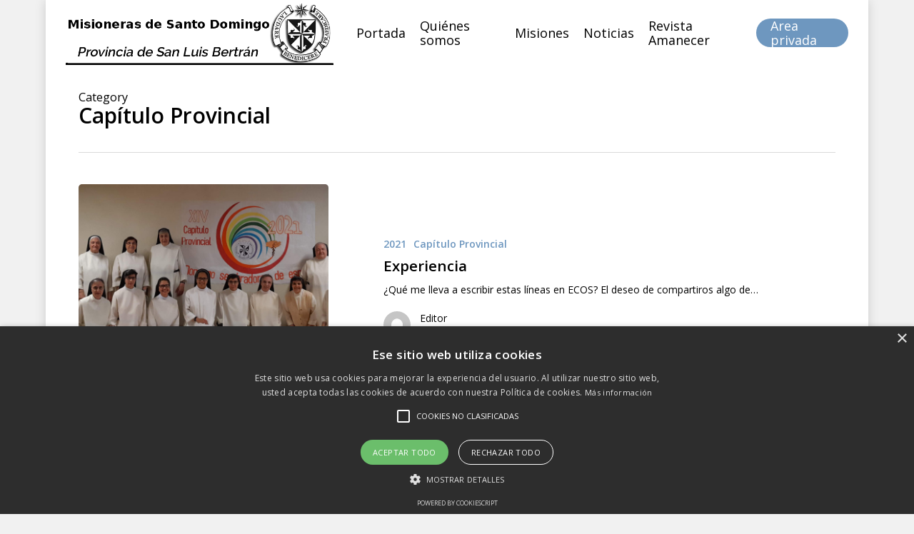

--- FILE ---
content_type: text/html; charset=UTF-8
request_url: https://slbertran.misionerasdesantodomingo.org/category/capitulo-provincial/
body_size: 13435
content:
<!doctype html>
<html lang="es" class="no-js">
<head>
	<meta charset="UTF-8">
	<meta name="viewport" content="width=device-width, initial-scale=1, maximum-scale=1, user-scalable=0" /><title>Capítulo Provincial &#8211; Provincia de San Luis Bertran</title>
<meta name='robots' content='max-image-preview:large' />
<script type="text/javascript" charset="UTF-8" data-cs-platform="wordpress" src="https://cdn.cookie-script.com/s/7d871e039fa4101bc10ea5cdf380f18e.js" id="cookie_script-js-with"></script><link rel='dns-prefetch' href='//fonts.googleapis.com' />
<link rel="alternate" type="application/rss+xml" title="Provincia de San Luis Bertran &raquo; Feed" href="https://slbertran.misionerasdesantodomingo.org/feed/" />
<link rel="alternate" type="application/rss+xml" title="Provincia de San Luis Bertran &raquo; Feed de los comentarios" href="https://slbertran.misionerasdesantodomingo.org/comments/feed/" />
<link rel="alternate" type="application/rss+xml" title="Provincia de San Luis Bertran &raquo; Categoría Capítulo Provincial del feed" href="https://slbertran.misionerasdesantodomingo.org/category/capitulo-provincial/feed/" />
<style id='wp-img-auto-sizes-contain-inline-css' type='text/css'>
img:is([sizes=auto i],[sizes^="auto," i]){contain-intrinsic-size:3000px 1500px}
/*# sourceURL=wp-img-auto-sizes-contain-inline-css */
</style>
<style id='wp-emoji-styles-inline-css' type='text/css'>

	img.wp-smiley, img.emoji {
		display: inline !important;
		border: none !important;
		box-shadow: none !important;
		height: 1em !important;
		width: 1em !important;
		margin: 0 0.07em !important;
		vertical-align: -0.1em !important;
		background: none !important;
		padding: 0 !important;
	}
/*# sourceURL=wp-emoji-styles-inline-css */
</style>
<style id='wp-block-library-inline-css' type='text/css'>
:root{--wp-block-synced-color:#7a00df;--wp-block-synced-color--rgb:122,0,223;--wp-bound-block-color:var(--wp-block-synced-color);--wp-editor-canvas-background:#ddd;--wp-admin-theme-color:#007cba;--wp-admin-theme-color--rgb:0,124,186;--wp-admin-theme-color-darker-10:#006ba1;--wp-admin-theme-color-darker-10--rgb:0,107,160.5;--wp-admin-theme-color-darker-20:#005a87;--wp-admin-theme-color-darker-20--rgb:0,90,135;--wp-admin-border-width-focus:2px}@media (min-resolution:192dpi){:root{--wp-admin-border-width-focus:1.5px}}.wp-element-button{cursor:pointer}:root .has-very-light-gray-background-color{background-color:#eee}:root .has-very-dark-gray-background-color{background-color:#313131}:root .has-very-light-gray-color{color:#eee}:root .has-very-dark-gray-color{color:#313131}:root .has-vivid-green-cyan-to-vivid-cyan-blue-gradient-background{background:linear-gradient(135deg,#00d084,#0693e3)}:root .has-purple-crush-gradient-background{background:linear-gradient(135deg,#34e2e4,#4721fb 50%,#ab1dfe)}:root .has-hazy-dawn-gradient-background{background:linear-gradient(135deg,#faaca8,#dad0ec)}:root .has-subdued-olive-gradient-background{background:linear-gradient(135deg,#fafae1,#67a671)}:root .has-atomic-cream-gradient-background{background:linear-gradient(135deg,#fdd79a,#004a59)}:root .has-nightshade-gradient-background{background:linear-gradient(135deg,#330968,#31cdcf)}:root .has-midnight-gradient-background{background:linear-gradient(135deg,#020381,#2874fc)}:root{--wp--preset--font-size--normal:16px;--wp--preset--font-size--huge:42px}.has-regular-font-size{font-size:1em}.has-larger-font-size{font-size:2.625em}.has-normal-font-size{font-size:var(--wp--preset--font-size--normal)}.has-huge-font-size{font-size:var(--wp--preset--font-size--huge)}.has-text-align-center{text-align:center}.has-text-align-left{text-align:left}.has-text-align-right{text-align:right}.has-fit-text{white-space:nowrap!important}#end-resizable-editor-section{display:none}.aligncenter{clear:both}.items-justified-left{justify-content:flex-start}.items-justified-center{justify-content:center}.items-justified-right{justify-content:flex-end}.items-justified-space-between{justify-content:space-between}.screen-reader-text{border:0;clip-path:inset(50%);height:1px;margin:-1px;overflow:hidden;padding:0;position:absolute;width:1px;word-wrap:normal!important}.screen-reader-text:focus{background-color:#ddd;clip-path:none;color:#444;display:block;font-size:1em;height:auto;left:5px;line-height:normal;padding:15px 23px 14px;text-decoration:none;top:5px;width:auto;z-index:100000}html :where(.has-border-color){border-style:solid}html :where([style*=border-top-color]){border-top-style:solid}html :where([style*=border-right-color]){border-right-style:solid}html :where([style*=border-bottom-color]){border-bottom-style:solid}html :where([style*=border-left-color]){border-left-style:solid}html :where([style*=border-width]){border-style:solid}html :where([style*=border-top-width]){border-top-style:solid}html :where([style*=border-right-width]){border-right-style:solid}html :where([style*=border-bottom-width]){border-bottom-style:solid}html :where([style*=border-left-width]){border-left-style:solid}html :where(img[class*=wp-image-]){height:auto;max-width:100%}:where(figure){margin:0 0 1em}html :where(.is-position-sticky){--wp-admin--admin-bar--position-offset:var(--wp-admin--admin-bar--height,0px)}@media screen and (max-width:600px){html :where(.is-position-sticky){--wp-admin--admin-bar--position-offset:0px}}

/*# sourceURL=wp-block-library-inline-css */
</style><style id='global-styles-inline-css' type='text/css'>
:root{--wp--preset--aspect-ratio--square: 1;--wp--preset--aspect-ratio--4-3: 4/3;--wp--preset--aspect-ratio--3-4: 3/4;--wp--preset--aspect-ratio--3-2: 3/2;--wp--preset--aspect-ratio--2-3: 2/3;--wp--preset--aspect-ratio--16-9: 16/9;--wp--preset--aspect-ratio--9-16: 9/16;--wp--preset--color--black: #000000;--wp--preset--color--cyan-bluish-gray: #abb8c3;--wp--preset--color--white: #ffffff;--wp--preset--color--pale-pink: #f78da7;--wp--preset--color--vivid-red: #cf2e2e;--wp--preset--color--luminous-vivid-orange: #ff6900;--wp--preset--color--luminous-vivid-amber: #fcb900;--wp--preset--color--light-green-cyan: #7bdcb5;--wp--preset--color--vivid-green-cyan: #00d084;--wp--preset--color--pale-cyan-blue: #8ed1fc;--wp--preset--color--vivid-cyan-blue: #0693e3;--wp--preset--color--vivid-purple: #9b51e0;--wp--preset--gradient--vivid-cyan-blue-to-vivid-purple: linear-gradient(135deg,rgb(6,147,227) 0%,rgb(155,81,224) 100%);--wp--preset--gradient--light-green-cyan-to-vivid-green-cyan: linear-gradient(135deg,rgb(122,220,180) 0%,rgb(0,208,130) 100%);--wp--preset--gradient--luminous-vivid-amber-to-luminous-vivid-orange: linear-gradient(135deg,rgb(252,185,0) 0%,rgb(255,105,0) 100%);--wp--preset--gradient--luminous-vivid-orange-to-vivid-red: linear-gradient(135deg,rgb(255,105,0) 0%,rgb(207,46,46) 100%);--wp--preset--gradient--very-light-gray-to-cyan-bluish-gray: linear-gradient(135deg,rgb(238,238,238) 0%,rgb(169,184,195) 100%);--wp--preset--gradient--cool-to-warm-spectrum: linear-gradient(135deg,rgb(74,234,220) 0%,rgb(151,120,209) 20%,rgb(207,42,186) 40%,rgb(238,44,130) 60%,rgb(251,105,98) 80%,rgb(254,248,76) 100%);--wp--preset--gradient--blush-light-purple: linear-gradient(135deg,rgb(255,206,236) 0%,rgb(152,150,240) 100%);--wp--preset--gradient--blush-bordeaux: linear-gradient(135deg,rgb(254,205,165) 0%,rgb(254,45,45) 50%,rgb(107,0,62) 100%);--wp--preset--gradient--luminous-dusk: linear-gradient(135deg,rgb(255,203,112) 0%,rgb(199,81,192) 50%,rgb(65,88,208) 100%);--wp--preset--gradient--pale-ocean: linear-gradient(135deg,rgb(255,245,203) 0%,rgb(182,227,212) 50%,rgb(51,167,181) 100%);--wp--preset--gradient--electric-grass: linear-gradient(135deg,rgb(202,248,128) 0%,rgb(113,206,126) 100%);--wp--preset--gradient--midnight: linear-gradient(135deg,rgb(2,3,129) 0%,rgb(40,116,252) 100%);--wp--preset--font-size--small: 13px;--wp--preset--font-size--medium: 20px;--wp--preset--font-size--large: 36px;--wp--preset--font-size--x-large: 42px;--wp--preset--spacing--20: 0.44rem;--wp--preset--spacing--30: 0.67rem;--wp--preset--spacing--40: 1rem;--wp--preset--spacing--50: 1.5rem;--wp--preset--spacing--60: 2.25rem;--wp--preset--spacing--70: 3.38rem;--wp--preset--spacing--80: 5.06rem;--wp--preset--shadow--natural: 6px 6px 9px rgba(0, 0, 0, 0.2);--wp--preset--shadow--deep: 12px 12px 50px rgba(0, 0, 0, 0.4);--wp--preset--shadow--sharp: 6px 6px 0px rgba(0, 0, 0, 0.2);--wp--preset--shadow--outlined: 6px 6px 0px -3px rgb(255, 255, 255), 6px 6px rgb(0, 0, 0);--wp--preset--shadow--crisp: 6px 6px 0px rgb(0, 0, 0);}:where(.is-layout-flex){gap: 0.5em;}:where(.is-layout-grid){gap: 0.5em;}body .is-layout-flex{display: flex;}.is-layout-flex{flex-wrap: wrap;align-items: center;}.is-layout-flex > :is(*, div){margin: 0;}body .is-layout-grid{display: grid;}.is-layout-grid > :is(*, div){margin: 0;}:where(.wp-block-columns.is-layout-flex){gap: 2em;}:where(.wp-block-columns.is-layout-grid){gap: 2em;}:where(.wp-block-post-template.is-layout-flex){gap: 1.25em;}:where(.wp-block-post-template.is-layout-grid){gap: 1.25em;}.has-black-color{color: var(--wp--preset--color--black) !important;}.has-cyan-bluish-gray-color{color: var(--wp--preset--color--cyan-bluish-gray) !important;}.has-white-color{color: var(--wp--preset--color--white) !important;}.has-pale-pink-color{color: var(--wp--preset--color--pale-pink) !important;}.has-vivid-red-color{color: var(--wp--preset--color--vivid-red) !important;}.has-luminous-vivid-orange-color{color: var(--wp--preset--color--luminous-vivid-orange) !important;}.has-luminous-vivid-amber-color{color: var(--wp--preset--color--luminous-vivid-amber) !important;}.has-light-green-cyan-color{color: var(--wp--preset--color--light-green-cyan) !important;}.has-vivid-green-cyan-color{color: var(--wp--preset--color--vivid-green-cyan) !important;}.has-pale-cyan-blue-color{color: var(--wp--preset--color--pale-cyan-blue) !important;}.has-vivid-cyan-blue-color{color: var(--wp--preset--color--vivid-cyan-blue) !important;}.has-vivid-purple-color{color: var(--wp--preset--color--vivid-purple) !important;}.has-black-background-color{background-color: var(--wp--preset--color--black) !important;}.has-cyan-bluish-gray-background-color{background-color: var(--wp--preset--color--cyan-bluish-gray) !important;}.has-white-background-color{background-color: var(--wp--preset--color--white) !important;}.has-pale-pink-background-color{background-color: var(--wp--preset--color--pale-pink) !important;}.has-vivid-red-background-color{background-color: var(--wp--preset--color--vivid-red) !important;}.has-luminous-vivid-orange-background-color{background-color: var(--wp--preset--color--luminous-vivid-orange) !important;}.has-luminous-vivid-amber-background-color{background-color: var(--wp--preset--color--luminous-vivid-amber) !important;}.has-light-green-cyan-background-color{background-color: var(--wp--preset--color--light-green-cyan) !important;}.has-vivid-green-cyan-background-color{background-color: var(--wp--preset--color--vivid-green-cyan) !important;}.has-pale-cyan-blue-background-color{background-color: var(--wp--preset--color--pale-cyan-blue) !important;}.has-vivid-cyan-blue-background-color{background-color: var(--wp--preset--color--vivid-cyan-blue) !important;}.has-vivid-purple-background-color{background-color: var(--wp--preset--color--vivid-purple) !important;}.has-black-border-color{border-color: var(--wp--preset--color--black) !important;}.has-cyan-bluish-gray-border-color{border-color: var(--wp--preset--color--cyan-bluish-gray) !important;}.has-white-border-color{border-color: var(--wp--preset--color--white) !important;}.has-pale-pink-border-color{border-color: var(--wp--preset--color--pale-pink) !important;}.has-vivid-red-border-color{border-color: var(--wp--preset--color--vivid-red) !important;}.has-luminous-vivid-orange-border-color{border-color: var(--wp--preset--color--luminous-vivid-orange) !important;}.has-luminous-vivid-amber-border-color{border-color: var(--wp--preset--color--luminous-vivid-amber) !important;}.has-light-green-cyan-border-color{border-color: var(--wp--preset--color--light-green-cyan) !important;}.has-vivid-green-cyan-border-color{border-color: var(--wp--preset--color--vivid-green-cyan) !important;}.has-pale-cyan-blue-border-color{border-color: var(--wp--preset--color--pale-cyan-blue) !important;}.has-vivid-cyan-blue-border-color{border-color: var(--wp--preset--color--vivid-cyan-blue) !important;}.has-vivid-purple-border-color{border-color: var(--wp--preset--color--vivid-purple) !important;}.has-vivid-cyan-blue-to-vivid-purple-gradient-background{background: var(--wp--preset--gradient--vivid-cyan-blue-to-vivid-purple) !important;}.has-light-green-cyan-to-vivid-green-cyan-gradient-background{background: var(--wp--preset--gradient--light-green-cyan-to-vivid-green-cyan) !important;}.has-luminous-vivid-amber-to-luminous-vivid-orange-gradient-background{background: var(--wp--preset--gradient--luminous-vivid-amber-to-luminous-vivid-orange) !important;}.has-luminous-vivid-orange-to-vivid-red-gradient-background{background: var(--wp--preset--gradient--luminous-vivid-orange-to-vivid-red) !important;}.has-very-light-gray-to-cyan-bluish-gray-gradient-background{background: var(--wp--preset--gradient--very-light-gray-to-cyan-bluish-gray) !important;}.has-cool-to-warm-spectrum-gradient-background{background: var(--wp--preset--gradient--cool-to-warm-spectrum) !important;}.has-blush-light-purple-gradient-background{background: var(--wp--preset--gradient--blush-light-purple) !important;}.has-blush-bordeaux-gradient-background{background: var(--wp--preset--gradient--blush-bordeaux) !important;}.has-luminous-dusk-gradient-background{background: var(--wp--preset--gradient--luminous-dusk) !important;}.has-pale-ocean-gradient-background{background: var(--wp--preset--gradient--pale-ocean) !important;}.has-electric-grass-gradient-background{background: var(--wp--preset--gradient--electric-grass) !important;}.has-midnight-gradient-background{background: var(--wp--preset--gradient--midnight) !important;}.has-small-font-size{font-size: var(--wp--preset--font-size--small) !important;}.has-medium-font-size{font-size: var(--wp--preset--font-size--medium) !important;}.has-large-font-size{font-size: var(--wp--preset--font-size--large) !important;}.has-x-large-font-size{font-size: var(--wp--preset--font-size--x-large) !important;}
/*# sourceURL=global-styles-inline-css */
</style>

<style id='classic-theme-styles-inline-css' type='text/css'>
/*! This file is auto-generated */
.wp-block-button__link{color:#fff;background-color:#32373c;border-radius:9999px;box-shadow:none;text-decoration:none;padding:calc(.667em + 2px) calc(1.333em + 2px);font-size:1.125em}.wp-block-file__button{background:#32373c;color:#fff;text-decoration:none}
/*# sourceURL=/wp-includes/css/classic-themes.min.css */
</style>
<link rel='stylesheet' id='contact-form-7-css' href='https://slbertran.misionerasdesantodomingo.org/wp-content/plugins/contact-form-7/includes/css/styles.css?ver=6.1.4' type='text/css' media='all' />
<link rel='stylesheet' id='nectar-boxed-css' href='https://slbertran.misionerasdesantodomingo.org/wp-content/themes/salient/css/build/plugins/boxed.css?ver=15.0.4' type='text/css' media='all' />
<link rel='stylesheet' id='font-awesome-css' href='https://slbertran.misionerasdesantodomingo.org/wp-content/themes/salient/css/font-awesome-legacy.min.css?ver=4.7.1' type='text/css' media='all' />
<link rel='stylesheet' id='salient-grid-system-css' href='https://slbertran.misionerasdesantodomingo.org/wp-content/themes/salient/css/build/grid-system.css?ver=15.0.4' type='text/css' media='all' />
<link rel='stylesheet' id='main-styles-css' href='https://slbertran.misionerasdesantodomingo.org/wp-content/themes/salient/css/build/style.css?ver=15.0.4' type='text/css' media='all' />
<link rel='stylesheet' id='nectar_default_font_open_sans-css' href='https://fonts.googleapis.com/css?family=Open+Sans%3A300%2C400%2C600%2C700&#038;subset=latin%2Clatin-ext' type='text/css' media='all' />
<link rel='stylesheet' id='nectar-blog-standard-featured-left-css' href='https://slbertran.misionerasdesantodomingo.org/wp-content/themes/salient/css/build/blog/standard-featured-left.css?ver=15.0.4' type='text/css' media='all' />
<link rel='stylesheet' id='responsive-css' href='https://slbertran.misionerasdesantodomingo.org/wp-content/themes/salient/css/build/responsive.css?ver=15.0.4' type='text/css' media='all' />
<link rel='stylesheet' id='skin-material-css' href='https://slbertran.misionerasdesantodomingo.org/wp-content/themes/salient/css/build/skin-material.css?ver=15.0.4' type='text/css' media='all' />
<link rel='stylesheet' id='salient-wp-menu-dynamic-css' href='https://slbertran.misionerasdesantodomingo.org/wp-content/uploads/salient/menu-dynamic.css?ver=17530' type='text/css' media='all' />
<link rel='stylesheet' id='dynamic-css-css' href='https://slbertran.misionerasdesantodomingo.org/wp-content/themes/salient/css/salient-dynamic-styles.css?ver=74761' type='text/css' media='all' />
<style id='dynamic-css-inline-css' type='text/css'>
.archive.author .row .col.section-title span,.archive.category .row .col.section-title span,.archive.tag .row .col.section-title span,.archive.date .row .col.section-title span{padding-left:0}body.author #page-header-wrap #page-header-bg,body.category #page-header-wrap #page-header-bg,body.tag #page-header-wrap #page-header-bg,body.date #page-header-wrap #page-header-bg{height:auto;padding-top:8%;padding-bottom:8%;}.archive #page-header-wrap{height:auto;}.archive.category .row .col.section-title p,.archive.tag .row .col.section-title p{margin-top:10px;}body[data-bg-header="true"].category .container-wrap,body[data-bg-header="true"].author .container-wrap,body[data-bg-header="true"].date .container-wrap,body[data-bg-header="true"].blog .container-wrap{padding-top:4.1em!important}body[data-bg-header="true"].archive .container-wrap.meta_overlaid_blog,body[data-bg-header="true"].category .container-wrap.meta_overlaid_blog,body[data-bg-header="true"].author .container-wrap.meta_overlaid_blog,body[data-bg-header="true"].date .container-wrap.meta_overlaid_blog{padding-top:0!important;}body.archive #page-header-bg:not(.fullscreen-header) .span_6{position:relative;-webkit-transform:none;transform:none;top:0;}@media only screen and (min-width:1000px){body #ajax-content-wrap.no-scroll{min-height:calc(100vh - 92px);height:calc(100vh - 92px)!important;}}@media only screen and (min-width:1000px){#page-header-wrap.fullscreen-header,#page-header-wrap.fullscreen-header #page-header-bg,html:not(.nectar-box-roll-loaded) .nectar-box-roll > #page-header-bg.fullscreen-header,.nectar_fullscreen_zoom_recent_projects,#nectar_fullscreen_rows:not(.afterLoaded) > div{height:calc(100vh - 91px);}.wpb_row.vc_row-o-full-height.top-level,.wpb_row.vc_row-o-full-height.top-level > .col.span_12{min-height:calc(100vh - 91px);}html:not(.nectar-box-roll-loaded) .nectar-box-roll > #page-header-bg.fullscreen-header{top:92px;}.nectar-slider-wrap[data-fullscreen="true"]:not(.loaded),.nectar-slider-wrap[data-fullscreen="true"]:not(.loaded) .swiper-container{height:calc(100vh - 90px)!important;}.admin-bar .nectar-slider-wrap[data-fullscreen="true"]:not(.loaded),.admin-bar .nectar-slider-wrap[data-fullscreen="true"]:not(.loaded) .swiper-container{height:calc(100vh - 90px - 32px)!important;}}.admin-bar[class*="page-template-template-no-header"] .wpb_row.vc_row-o-full-height.top-level,.admin-bar[class*="page-template-template-no-header"] .wpb_row.vc_row-o-full-height.top-level > .col.span_12{min-height:calc(100vh - 32px);}body[class*="page-template-template-no-header"] .wpb_row.vc_row-o-full-height.top-level,body[class*="page-template-template-no-header"] .wpb_row.vc_row-o-full-height.top-level > .col.span_12{min-height:100vh;}@media only screen and (max-width:999px){.using-mobile-browser #nectar_fullscreen_rows:not(.afterLoaded):not([data-mobile-disable="on"]) > div{height:calc(100vh - 96px);}.using-mobile-browser .wpb_row.vc_row-o-full-height.top-level,.using-mobile-browser .wpb_row.vc_row-o-full-height.top-level > .col.span_12,[data-permanent-transparent="1"].using-mobile-browser .wpb_row.vc_row-o-full-height.top-level,[data-permanent-transparent="1"].using-mobile-browser .wpb_row.vc_row-o-full-height.top-level > .col.span_12{min-height:calc(100vh - 96px);}html:not(.nectar-box-roll-loaded) .nectar-box-roll > #page-header-bg.fullscreen-header,.nectar_fullscreen_zoom_recent_projects,.nectar-slider-wrap[data-fullscreen="true"]:not(.loaded),.nectar-slider-wrap[data-fullscreen="true"]:not(.loaded) .swiper-container,#nectar_fullscreen_rows:not(.afterLoaded):not([data-mobile-disable="on"]) > div{height:calc(100vh - 43px);}.wpb_row.vc_row-o-full-height.top-level,.wpb_row.vc_row-o-full-height.top-level > .col.span_12{min-height:calc(100vh - 43px);}body[data-transparent-header="false"] #ajax-content-wrap.no-scroll{min-height:calc(100vh - 43px);height:calc(100vh - 43px);}}body{background-position:0 0;background-repeat:repeat;background-color:#f1f1f1!important;background-attachment:scroll;}.screen-reader-text,.nectar-skip-to-content:not(:focus){border:0;clip:rect(1px,1px,1px,1px);clip-path:inset(50%);height:1px;margin:-1px;overflow:hidden;padding:0;position:absolute!important;width:1px;word-wrap:normal!important;}.row .col img:not([srcset]){width:auto;}.row .col img.img-with-animation.nectar-lazy:not([srcset]){width:100%;}
/*# sourceURL=dynamic-css-inline-css */
</style>
<link rel='stylesheet' id='__EPYT__style-css' href='https://slbertran.misionerasdesantodomingo.org/wp-content/plugins/youtube-embed-plus/styles/ytprefs.min.css?ver=14.2.4' type='text/css' media='all' />
<style id='__EPYT__style-inline-css' type='text/css'>

                .epyt-gallery-thumb {
                        width: 33.333%;
                }
                
/*# sourceURL=__EPYT__style-inline-css */
</style>
<script type="text/javascript" src="https://slbertran.misionerasdesantodomingo.org/wp-includes/js/jquery/jquery.min.js?ver=3.7.1" id="jquery-core-js"></script>
<script type="text/javascript" src="https://slbertran.misionerasdesantodomingo.org/wp-includes/js/jquery/jquery-migrate.min.js?ver=3.4.1" id="jquery-migrate-js"></script>
<script type="text/javascript" id="__ytprefs__-js-extra">
/* <![CDATA[ */
var _EPYT_ = {"ajaxurl":"https://slbertran.misionerasdesantodomingo.org/wp-admin/admin-ajax.php","security":"18af865e32","gallery_scrolloffset":"20","eppathtoscripts":"https://slbertran.misionerasdesantodomingo.org/wp-content/plugins/youtube-embed-plus/scripts/","eppath":"https://slbertran.misionerasdesantodomingo.org/wp-content/plugins/youtube-embed-plus/","epresponsiveselector":"[\"iframe.__youtube_prefs_widget__\"]","epdovol":"1","version":"14.2.4","evselector":"iframe.__youtube_prefs__[src], iframe[src*=\"youtube.com/embed/\"], iframe[src*=\"youtube-nocookie.com/embed/\"]","ajax_compat":"","maxres_facade":"eager","ytapi_load":"light","pause_others":"","stopMobileBuffer":"1","facade_mode":"","not_live_on_channel":""};
//# sourceURL=__ytprefs__-js-extra
/* ]]> */
</script>
<script type="text/javascript" src="https://slbertran.misionerasdesantodomingo.org/wp-content/plugins/youtube-embed-plus/scripts/ytprefs.min.js?ver=14.2.4" id="__ytprefs__-js"></script>
<link rel="https://api.w.org/" href="https://slbertran.misionerasdesantodomingo.org/wp-json/" /><link rel="alternate" title="JSON" type="application/json" href="https://slbertran.misionerasdesantodomingo.org/wp-json/wp/v2/categories/19" /><link rel="EditURI" type="application/rsd+xml" title="RSD" href="https://slbertran.misionerasdesantodomingo.org/xmlrpc.php?rsd" />
<meta name="generator" content="WordPress 6.9" />
<script type="text/javascript"> var root = document.getElementsByTagName( "html" )[0]; root.setAttribute( "class", "js" ); </script><meta name="generator" content="Powered by WPBakery Page Builder - drag and drop page builder for WordPress."/>
<link rel="icon" href="https://slbertran.misionerasdesantodomingo.org/wp-content/uploads/2016/04/op_logo-32x32.png" sizes="32x32" />
<link rel="icon" href="https://slbertran.misionerasdesantodomingo.org/wp-content/uploads/2016/04/op_logo-192x192.png" sizes="192x192" />
<link rel="apple-touch-icon" href="https://slbertran.misionerasdesantodomingo.org/wp-content/uploads/2016/04/op_logo-180x180.png" />
<meta name="msapplication-TileImage" content="https://slbertran.misionerasdesantodomingo.org/wp-content/uploads/2016/04/op_logo.png" />
<noscript><style> .wpb_animate_when_almost_visible { opacity: 1; }</style></noscript><link rel='stylesheet' id='dashicons-css' href='https://slbertran.misionerasdesantodomingo.org/wp-includes/css/dashicons.min.css?ver=6.9' type='text/css' media='all' />
<link rel='stylesheet' id='gllr_stylesheet-css' href='https://slbertran.misionerasdesantodomingo.org/wp-content/plugins/gallery-plugin/css/frontend_style.css?ver=4.7.7' type='text/css' media='all' />
<link rel='stylesheet' id='gllr_fancybox_stylesheet-css' href='https://slbertran.misionerasdesantodomingo.org/wp-content/plugins/gallery-plugin/fancybox/jquery.fancybox.min.css?ver=4.7.7' type='text/css' media='all' />
<link data-pagespeed-no-defer data-nowprocket data-wpacu-skip nitro-exclude data-no-optimize data-noptimize data-no-optimize="1" rel='stylesheet' id='main-styles-non-critical-css' href='https://slbertran.misionerasdesantodomingo.org/wp-content/themes/salient/css/build/style-non-critical.css?ver=15.0.4' type='text/css' media='all' />
<link data-pagespeed-no-defer data-nowprocket data-wpacu-skip nitro-exclude data-no-optimize data-noptimize data-no-optimize="1" rel='stylesheet' id='fancyBox-css' href='https://slbertran.misionerasdesantodomingo.org/wp-content/themes/salient/css/build/plugins/jquery.fancybox.css?ver=3.3.1' type='text/css' media='all' />
<link data-pagespeed-no-defer data-nowprocket data-wpacu-skip nitro-exclude data-no-optimize data-noptimize data-no-optimize="1" rel='stylesheet' id='nectar-ocm-core-css' href='https://slbertran.misionerasdesantodomingo.org/wp-content/themes/salient/css/build/off-canvas/core.css?ver=15.0.4' type='text/css' media='all' />
<link data-pagespeed-no-defer data-nowprocket data-wpacu-skip nitro-exclude data-no-optimize data-noptimize data-no-optimize="1" rel='stylesheet' id='nectar-ocm-slide-out-right-material-css' href='https://slbertran.misionerasdesantodomingo.org/wp-content/themes/salient/css/build/off-canvas/slide-out-right-material.css?ver=15.0.4' type='text/css' media='all' />
</head><body data-rsssl=1 class="archive category category-capitulo-provincial category-19 wp-theme-salient gllr_4363266 material wpb-js-composer js-comp-ver-6.9.1 vc_responsive" data-footer-reveal="false" data-footer-reveal-shadow="none" data-header-format="default" data-body-border="off" data-boxed-style="1" data-header-breakpoint="1000" data-dropdown-style="minimal" data-cae="easeOutCubic" data-cad="750" data-megamenu-width="contained" data-aie="none" data-ls="fancybox" data-apte="standard" data-hhun="0" data-fancy-form-rcs="default" data-form-style="default" data-form-submit="regular" data-is="minimal" data-button-style="rounded_shadow" data-user-account-button="false" data-flex-cols="true" data-col-gap="default" data-header-inherit-rc="false" data-header-search="false" data-animated-anchors="true" data-ajax-transitions="false" data-full-width-header="true" data-slide-out-widget-area="true" data-slide-out-widget-area-style="slide-out-from-right" data-user-set-ocm="off" data-loading-animation="none" data-bg-header="false" data-responsive="1" data-ext-responsive="true" data-ext-padding="90" data-header-resize="1" data-header-color="custom" data-transparent-header="false" data-cart="false" data-remove-m-parallax="" data-remove-m-video-bgs="" data-m-animate="0" data-force-header-trans-color="light" data-smooth-scrolling="0" data-permanent-transparent="false" >
	
	<script type="text/javascript">
	 (function(window, document) {

		 if(navigator.userAgent.match(/(Android|iPod|iPhone|iPad|BlackBerry|IEMobile|Opera Mini)/)) {
			 document.body.className += " using-mobile-browser mobile ";
		 }

		 if( !("ontouchstart" in window) ) {

			 var body = document.querySelector("body");
			 var winW = window.innerWidth;
			 var bodyW = body.clientWidth;

			 if (winW > bodyW + 4) {
				 body.setAttribute("style", "--scroll-bar-w: " + (winW - bodyW - 4) + "px");
			 } else {
				 body.setAttribute("style", "--scroll-bar-w: 0px");
			 }
		 }

	 })(window, document);
   </script><a href="#ajax-content-wrap" class="nectar-skip-to-content">Skip to main content</a><div class="ocm-effect-wrap"><div class="ocm-effect-wrap-inner"><div id="boxed">	
	<div id="header-space"  data-header-mobile-fixed='1'></div> 
	
		<div id="header-outer" data-has-menu="true" data-has-buttons="no" data-header-button_style="default" data-using-pr-menu="false" data-mobile-fixed="1" data-ptnm="false" data-lhe="animated_underline" data-user-set-bg="#ffffff" data-format="default" data-permanent-transparent="false" data-megamenu-rt="0" data-remove-fixed="0" data-header-resize="1" data-cart="false" data-transparency-option="0" data-box-shadow="large" data-shrink-num="6" data-using-secondary="0" data-using-logo="1" data-logo-height="90" data-m-logo-height="20" data-padding="1" data-full-width="true" data-condense="false" >
		
<div id="search-outer" class="nectar">
	<div id="search">
		<div class="container">
			 <div id="search-box">
				 <div class="inner-wrap">
					 <div class="col span_12">
						  <form role="search" action="https://slbertran.misionerasdesantodomingo.org/" method="GET">
														 <input type="text" name="s"  value="" aria-label="Search" placeholder="Search" />
							 
						<span>Hit enter to search or ESC to close</span>
												</form>
					</div><!--/span_12-->
				</div><!--/inner-wrap-->
			 </div><!--/search-box-->
			 <div id="close"><a href="#"><span class="screen-reader-text">Close Search</span>
				<span class="close-wrap"> <span class="close-line close-line1"></span> <span class="close-line close-line2"></span> </span>				 </a></div>
		 </div><!--/container-->
	</div><!--/search-->
</div><!--/search-outer-->

<header id="top">
	<div class="container">
		<div class="row">
			<div class="col span_3">
								<a id="logo" href="https://slbertran.misionerasdesantodomingo.org" data-supplied-ml-starting-dark="false" data-supplied-ml-starting="false" data-supplied-ml="false" >
					<img class="stnd skip-lazy default-logo dark-version" width="716" height="172" alt="Provincia de San Luis Bertran" src="https://slbertran.misionerasdesantodomingo.org/wp-content/uploads/2022/10/escudo-dominicoscabeceraprovinciasineslogan-1.png" srcset="https://slbertran.misionerasdesantodomingo.org/wp-content/uploads/2022/10/escudo-dominicoscabeceraprovinciasineslogan-1.png 1x, https://slbertran.misionerasdesantodomingo.org/wp-content/uploads/2022/10/escudo-dominicoscabeceraprovinciasineslogan-1.png 2x" />				</a>
							</div><!--/span_3-->

			<div class="col span_9 col_last">
									<div class="nectar-mobile-only mobile-header"><div class="inner"></div></div>
													<div class="slide-out-widget-area-toggle mobile-icon slide-out-from-right" data-custom-color="false" data-icon-animation="simple-transform">
						<div> <a href="#sidewidgetarea" aria-label="Navigation Menu" aria-expanded="false" class="closed">
							<span class="screen-reader-text">Menu</span><span aria-hidden="true"> <i class="lines-button x2"> <i class="lines"></i> </i> </span>
						</a></div>
					</div>
				
									<nav>
													<ul class="sf-menu">
								<li id="menu-item-204" class="menu-item menu-item-type-custom menu-item-object-custom menu-item-home nectar-regular-menu-item menu-item-204"><a href="https://slbertran.misionerasdesantodomingo.org/"><span class="menu-title-text">Portada</span></a></li>
<li id="menu-item-49" class="menu-item menu-item-type-post_type menu-item-object-page nectar-regular-menu-item menu-item-49"><a href="https://slbertran.misionerasdesantodomingo.org/quienes-somos/"><span class="menu-title-text">Quiénes somos</span></a></li>
<li id="menu-item-50" class="menu-item menu-item-type-post_type menu-item-object-page nectar-regular-menu-item menu-item-50"><a href="https://slbertran.misionerasdesantodomingo.org/misiones-2/"><span class="menu-title-text">Misiones</span></a></li>
<li id="menu-item-4533" class="menu-item menu-item-type-post_type menu-item-object-page nectar-regular-menu-item menu-item-4533"><a href="https://slbertran.misionerasdesantodomingo.org/noticias/"><span class="menu-title-text">Noticias</span></a></li>
<li id="menu-item-4886" class="menu-item menu-item-type-post_type menu-item-object-page nectar-regular-menu-item menu-item-4886"><a href="https://slbertran.misionerasdesantodomingo.org/revista-amanecer/"><span class="menu-title-text">Revista Amanecer</span></a></li>
<li id="menu-item-4619" class="menu-item menu-item-type-post_type menu-item-object-page button_solid_color menu-item-4619"><a href="https://slbertran.misionerasdesantodomingo.org/area-privada/"><span class="menu-title-text">Area privada</span></a></li>
							</ul>
													<ul class="buttons sf-menu" data-user-set-ocm="off">

								
							</ul>
						
					</nav>

					
				</div><!--/span_9-->

				
			</div><!--/row-->
					</div><!--/container-->
	</header>		
	</div>
		<div id="ajax-content-wrap">

		<div class="row page-header-no-bg" data-alignment="left">
			<div class="container">
				<div class="col span_12 section-title">
					<span class="subheader">Category</span>
					<h1>Capítulo Provincial</h1>
									</div>
			</div>
		</div>

	
<div class="container-wrap">

	<div class="container main-content">

		
		<div class="row">

			<div class="post-area col featured_img_left span_12 col_last   " role="main" data-ams="8px" data-remove-post-date="0" data-remove-post-author="0" data-remove-post-comment-number="0" data-remove-post-nectar-love="0"> <div class="posts-container" data-load-animation="fade_in_from_bottom">
<article id="post-4702" class="post-4702 post type-post status-publish format-standard has-post-thumbnail category-28 category-capitulo-provincial">  
  <div class="inner-wrap animated">
    <div class="post-content">
      <div class="article-content-wrap">
        <div class="post-featured-img-wrap">
          <a href="https://slbertran.misionerasdesantodomingo.org/experiencia/" aria-label="Experiencia"><span class="post-featured-img"><img width="900" height="600" src="https://slbertran.misionerasdesantodomingo.org/wp-content/uploads/2022/10/2021-asamblea-capitular-900x600.jpg" class="attachment-wide_photography size-wide_photography skip-lazy wp-post-image" alt="" title="" sizes="(min-width: 690px) 40vw, 100vw" decoding="async" fetchpriority="high" srcset="https://slbertran.misionerasdesantodomingo.org/wp-content/uploads/2022/10/2021-asamblea-capitular-900x600.jpg 900w, https://slbertran.misionerasdesantodomingo.org/wp-content/uploads/2022/10/2021-asamblea-capitular-120x80.jpg 120w" /></span></a>          
        </div>
        <div class="post-content-wrap">
          <a class="entire-meta-link" href="https://slbertran.misionerasdesantodomingo.org/experiencia/" aria-label="Experiencia"></a>
          <span class="meta-category"><a class="2021" href="https://slbertran.misionerasdesantodomingo.org/category/capitulo-provincial/2021/">2021</a><a class="capitulo-provincial" href="https://slbertran.misionerasdesantodomingo.org/category/capitulo-provincial/">Capítulo Provincial</a></span>          
          <div class="post-header">
            <h3 class="title"><a href="https://slbertran.misionerasdesantodomingo.org/experiencia/"> Experiencia</a></h3>
          </div>
          
          <div class="excerpt">¿Qué me lleva a escribir estas líneas en ECOS? El deseo de compartiros algo de&hellip;</div><div class="grav-wrap"><a href="https://slbertran.misionerasdesantodomingo.org/author/carmen-rosa/"><img alt='Editor' src='https://secure.gravatar.com/avatar/47cb749444daa5903cd1ec31e8cae93ca211123d1909b0b3a937137719056f32?s=70&#038;d=mm&#038;r=g' srcset='https://secure.gravatar.com/avatar/47cb749444daa5903cd1ec31e8cae93ca211123d1909b0b3a937137719056f32?s=140&#038;d=mm&#038;r=g 2x' class='avatar avatar-70 photo' height='70' width='70' decoding='async'/></a><div class="text"><a href="https://slbertran.misionerasdesantodomingo.org/author/carmen-rosa/" rel="author">Editor</a><span>30 julio, 2021</span></div></div>        </div>
      </div>
    </div>
  </div>
</article>
<article id="post-4699" class="post-4699 post type-post status-publish format-standard has-post-thumbnail category-28 category-capitulo-provincial">  
  <div class="inner-wrap animated">
    <div class="post-content">
      <div class="article-content-wrap">
        <div class="post-featured-img-wrap">
          <a href="https://slbertran.misionerasdesantodomingo.org/reforzando-lazos/" aria-label="Reforzando lazos"><span class="post-featured-img"><img width="900" height="600" src="https://slbertran.misionerasdesantodomingo.org/wp-content/uploads/2022/10/2021-lema-capitular-y-capitulares-900x600.jpg" class="attachment-wide_photography size-wide_photography skip-lazy wp-post-image" alt="" title="" sizes="(min-width: 690px) 40vw, 100vw" decoding="async" srcset="https://slbertran.misionerasdesantodomingo.org/wp-content/uploads/2022/10/2021-lema-capitular-y-capitulares-900x600.jpg 900w, https://slbertran.misionerasdesantodomingo.org/wp-content/uploads/2022/10/2021-lema-capitular-y-capitulares-120x80.jpg 120w" /></span></a>          
        </div>
        <div class="post-content-wrap">
          <a class="entire-meta-link" href="https://slbertran.misionerasdesantodomingo.org/reforzando-lazos/" aria-label="Reforzando lazos"></a>
          <span class="meta-category"><a class="2021" href="https://slbertran.misionerasdesantodomingo.org/category/capitulo-provincial/2021/">2021</a><a class="capitulo-provincial" href="https://slbertran.misionerasdesantodomingo.org/category/capitulo-provincial/">Capítulo Provincial</a></span>          
          <div class="post-header">
            <h3 class="title"><a href="https://slbertran.misionerasdesantodomingo.org/reforzando-lazos/"> Reforzando lazos</a></h3>
          </div>
          
          <div class="excerpt">No puede ser que... trabajando por el reino estemos sembrando tacañamente. El diálogo en la&hellip;</div><div class="grav-wrap"><a href="https://slbertran.misionerasdesantodomingo.org/author/carmen-rosa/"><img alt='Editor' src='https://secure.gravatar.com/avatar/47cb749444daa5903cd1ec31e8cae93ca211123d1909b0b3a937137719056f32?s=70&#038;d=mm&#038;r=g' srcset='https://secure.gravatar.com/avatar/47cb749444daa5903cd1ec31e8cae93ca211123d1909b0b3a937137719056f32?s=140&#038;d=mm&#038;r=g 2x' class='avatar avatar-70 photo' height='70' width='70' loading='lazy' decoding='async'/></a><div class="text"><a href="https://slbertran.misionerasdesantodomingo.org/author/carmen-rosa/" rel="author">Editor</a><span>30 julio, 2021</span></div></div>        </div>
      </div>
    </div>
  </div>
</article>
<article id="post-4696" class="post-4696 post type-post status-publish format-standard has-post-thumbnail category-28 category-capitulo-provincial">  
  <div class="inner-wrap animated">
    <div class="post-content">
      <div class="article-content-wrap">
        <div class="post-featured-img-wrap">
          <a href="https://slbertran.misionerasdesantodomingo.org/en-la-mesa-con-santo-domingo-2/" aria-label="En la mesa con Santo Domingo"><span class="post-featured-img"><img width="900" height="600" src="https://slbertran.misionerasdesantodomingo.org/wp-content/uploads/2022/10/Detalle-decorativo-del-capitulo-900x600.jpg" class="attachment-wide_photography size-wide_photography skip-lazy wp-post-image" alt="" title="" sizes="auto, (min-width: 690px) 40vw, 100vw" decoding="async" loading="lazy" srcset="https://slbertran.misionerasdesantodomingo.org/wp-content/uploads/2022/10/Detalle-decorativo-del-capitulo-900x600.jpg 900w, https://slbertran.misionerasdesantodomingo.org/wp-content/uploads/2022/10/Detalle-decorativo-del-capitulo-120x80.jpg 120w" /></span></a>          
        </div>
        <div class="post-content-wrap">
          <a class="entire-meta-link" href="https://slbertran.misionerasdesantodomingo.org/en-la-mesa-con-santo-domingo-2/" aria-label="En la mesa con Santo Domingo"></a>
          <span class="meta-category"><a class="2021" href="https://slbertran.misionerasdesantodomingo.org/category/capitulo-provincial/2021/">2021</a><a class="capitulo-provincial" href="https://slbertran.misionerasdesantodomingo.org/category/capitulo-provincial/">Capítulo Provincial</a></span>          
          <div class="post-header">
            <h3 class="title"><a href="https://slbertran.misionerasdesantodomingo.org/en-la-mesa-con-santo-domingo-2/"> En la mesa con Santo Domingo</a></h3>
          </div>
          
          <div class="excerpt">Cuando llegamos a la sala nos encontramos con una mesa puesta, como no puede ser&hellip;</div><div class="grav-wrap"><a href="https://slbertran.misionerasdesantodomingo.org/author/carmen-rosa/"><img alt='Editor' src='https://secure.gravatar.com/avatar/47cb749444daa5903cd1ec31e8cae93ca211123d1909b0b3a937137719056f32?s=70&#038;d=mm&#038;r=g' srcset='https://secure.gravatar.com/avatar/47cb749444daa5903cd1ec31e8cae93ca211123d1909b0b3a937137719056f32?s=140&#038;d=mm&#038;r=g 2x' class='avatar avatar-70 photo' height='70' width='70' loading='lazy' decoding='async'/></a><div class="text"><a href="https://slbertran.misionerasdesantodomingo.org/author/carmen-rosa/" rel="author">Editor</a><span>30 julio, 2021</span></div></div>        </div>
      </div>
    </div>
  </div>
</article>
<article id="post-4691" class="post-4691 post type-post status-publish format-standard has-post-thumbnail category-28 category-capitulo-provincial category-sin-categoria">  
  <div class="inner-wrap animated">
    <div class="post-content">
      <div class="article-content-wrap">
        <div class="post-featured-img-wrap">
          <a href="https://slbertran.misionerasdesantodomingo.org/lema-del-capitulo/" aria-label="Lema del capítulo"><span class="post-featured-img"><img width="900" height="600" src="https://slbertran.misionerasdesantodomingo.org/wp-content/uploads/2022/10/2021-lema-del-capitulo-y-priora-provincial-S.-Dolores-900x600.jpg" class="attachment-wide_photography size-wide_photography skip-lazy wp-post-image" alt="" title="" sizes="auto, (min-width: 690px) 40vw, 100vw" decoding="async" loading="lazy" srcset="https://slbertran.misionerasdesantodomingo.org/wp-content/uploads/2022/10/2021-lema-del-capitulo-y-priora-provincial-S.-Dolores-900x600.jpg 900w, https://slbertran.misionerasdesantodomingo.org/wp-content/uploads/2022/10/2021-lema-del-capitulo-y-priora-provincial-S.-Dolores-120x80.jpg 120w" /></span></a>          
        </div>
        <div class="post-content-wrap">
          <a class="entire-meta-link" href="https://slbertran.misionerasdesantodomingo.org/lema-del-capitulo/" aria-label="Lema del capítulo"></a>
          <span class="meta-category"><a class="2021" href="https://slbertran.misionerasdesantodomingo.org/category/capitulo-provincial/2021/">2021</a><a class="capitulo-provincial" href="https://slbertran.misionerasdesantodomingo.org/category/capitulo-provincial/">Capítulo Provincial</a><a class="sin-categoria" href="https://slbertran.misionerasdesantodomingo.org/category/sin-categoria/">Sin categoría</a></span>          
          <div class="post-header">
            <h3 class="title"><a href="https://slbertran.misionerasdesantodomingo.org/lema-del-capitulo/"> Lema del capítulo</a></h3>
          </div>
          
          <div class="excerpt">“Con Domingo sembradoras de esperanza” Cuando tenemos un capítulo a la vista miramos el slogan&hellip;</div><div class="grav-wrap"><a href="https://slbertran.misionerasdesantodomingo.org/author/carmen-rosa/"><img alt='Editor' src='https://secure.gravatar.com/avatar/47cb749444daa5903cd1ec31e8cae93ca211123d1909b0b3a937137719056f32?s=70&#038;d=mm&#038;r=g' srcset='https://secure.gravatar.com/avatar/47cb749444daa5903cd1ec31e8cae93ca211123d1909b0b3a937137719056f32?s=140&#038;d=mm&#038;r=g 2x' class='avatar avatar-70 photo' height='70' width='70' loading='lazy' decoding='async'/></a><div class="text"><a href="https://slbertran.misionerasdesantodomingo.org/author/carmen-rosa/" rel="author">Editor</a><span>30 julio, 2021</span></div></div>        </div>
      </div>
    </div>
  </div>
</article>
<article id="post-3064" class="post-3064 post type-post status-publish format-standard has-post-thumbnail category-20 category-capitulo-provincial">  
  <div class="inner-wrap animated">
    <div class="post-content">
      <div class="article-content-wrap">
        <div class="post-featured-img-wrap">
          <a href="https://slbertran.misionerasdesantodomingo.org/capitulo-2/" aria-label="Capítulo"><span class="post-featured-img"><img width="900" height="438" src="https://slbertran.misionerasdesantodomingo.org/wp-content/uploads/2018/07/20180718_103503.jpg" class="attachment-wide_photography size-wide_photography skip-lazy wp-post-image" alt="" title="" sizes="auto, (min-width: 690px) 40vw, 100vw" decoding="async" loading="lazy" srcset="https://slbertran.misionerasdesantodomingo.org/wp-content/uploads/2018/07/20180718_103503.jpg 4608w, https://slbertran.misionerasdesantodomingo.org/wp-content/uploads/2018/07/20180718_103503-300x146.jpg 300w, https://slbertran.misionerasdesantodomingo.org/wp-content/uploads/2018/07/20180718_103503-768x373.jpg 768w, https://slbertran.misionerasdesantodomingo.org/wp-content/uploads/2018/07/20180718_103503-1024x498.jpg 1024w" /></span></a>          
        </div>
        <div class="post-content-wrap">
          <a class="entire-meta-link" href="https://slbertran.misionerasdesantodomingo.org/capitulo-2/" aria-label="Capítulo"></a>
          <span class="meta-category"><a class="2018" href="https://slbertran.misionerasdesantodomingo.org/category/capitulo-provincial/2018/">2018</a><a class="capitulo-provincial" href="https://slbertran.misionerasdesantodomingo.org/category/capitulo-provincial/">Capítulo Provincial</a></span>          
          <div class="post-header">
            <h3 class="title"><a href="https://slbertran.misionerasdesantodomingo.org/capitulo-2/"> Capítulo</a></h3>
          </div>
          
          <div class="excerpt">CONCLUIDOS LOS TRABAJOS CAPITULARES JUNTAS QUEREMOS HACERLOS VIDA Con gozo y ambiente fraterno, terminamos el&hellip;</div><div class="grav-wrap"><a href="https://slbertran.misionerasdesantodomingo.org/author/provincia/"><img alt='Provincia Usuario General' src='https://secure.gravatar.com/avatar/a4649d5b6e1ac691be0a635f66bcbca790d696a94912327a1f9cc622b6d14ed9?s=70&#038;d=mm&#038;r=g' srcset='https://secure.gravatar.com/avatar/a4649d5b6e1ac691be0a635f66bcbca790d696a94912327a1f9cc622b6d14ed9?s=140&#038;d=mm&#038;r=g 2x' class='avatar avatar-70 photo' height='70' width='70' loading='lazy' decoding='async'/></a><div class="text"><a href="https://slbertran.misionerasdesantodomingo.org/author/provincia/" rel="author">Provincia Usuario General</a><span>28 julio, 2018</span></div></div>        </div>
      </div>
    </div>
  </div>
</article>
<article id="post-3032" class="post-3032 post type-post status-publish format-standard has-post-thumbnail category-20 category-capitulo-provincial">  
  <div class="inner-wrap animated">
    <div class="post-content">
      <div class="article-content-wrap">
        <div class="post-featured-img-wrap">
          <a href="https://slbertran.misionerasdesantodomingo.org/capitulo/" aria-label="Capitulo"><span class="post-featured-img"><img width="292" height="600" src="https://slbertran.misionerasdesantodomingo.org/wp-content/uploads/2018/07/foto-e1532122355829.jpg" class="attachment-wide_photography size-wide_photography skip-lazy wp-post-image" alt="" title="" sizes="auto, (min-width: 690px) 40vw, 100vw" decoding="async" loading="lazy" /></span></a>          
        </div>
        <div class="post-content-wrap">
          <a class="entire-meta-link" href="https://slbertran.misionerasdesantodomingo.org/capitulo/" aria-label="Capitulo"></a>
          <span class="meta-category"><a class="2018" href="https://slbertran.misionerasdesantodomingo.org/category/capitulo-provincial/2018/">2018</a><a class="capitulo-provincial" href="https://slbertran.misionerasdesantodomingo.org/category/capitulo-provincial/">Capítulo Provincial</a></span>          
          <div class="post-header">
            <h3 class="title"><a href="https://slbertran.misionerasdesantodomingo.org/capitulo/"> Capitulo</a></h3>
          </div>
          
          <div class="excerpt">Nueva Priora Provincial Hoy tercer día del Capítulo nos corresponde elegir a la Priora Provincial.&hellip;</div><div class="grav-wrap"><a href="https://slbertran.misionerasdesantodomingo.org/author/provincia/"><img alt='Provincia Usuario General' src='https://secure.gravatar.com/avatar/a4649d5b6e1ac691be0a635f66bcbca790d696a94912327a1f9cc622b6d14ed9?s=70&#038;d=mm&#038;r=g' srcset='https://secure.gravatar.com/avatar/a4649d5b6e1ac691be0a635f66bcbca790d696a94912327a1f9cc622b6d14ed9?s=140&#038;d=mm&#038;r=g 2x' class='avatar avatar-70 photo' height='70' width='70' loading='lazy' decoding='async'/></a><div class="text"><a href="https://slbertran.misionerasdesantodomingo.org/author/provincia/" rel="author">Provincia Usuario General</a><span>21 julio, 2018</span></div></div>        </div>
      </div>
    </div>
  </div>
</article>
<article id="post-3014" class="post-3014 post type-post status-publish format-standard has-post-thumbnail category-20 category-capitulo-provincial">  
  <div class="inner-wrap animated">
    <div class="post-content">
      <div class="article-content-wrap">
        <div class="post-featured-img-wrap">
          <a href="https://slbertran.misionerasdesantodomingo.org/3014/" aria-label="Capítulo"><span class="post-featured-img"><img width="900" height="438" src="https://slbertran.misionerasdesantodomingo.org/wp-content/uploads/2018/07/Decoracion.jpg" class="attachment-wide_photography size-wide_photography skip-lazy wp-post-image" alt="" title="" sizes="auto, (min-width: 690px) 40vw, 100vw" decoding="async" loading="lazy" srcset="https://slbertran.misionerasdesantodomingo.org/wp-content/uploads/2018/07/Decoracion.jpg 4608w, https://slbertran.misionerasdesantodomingo.org/wp-content/uploads/2018/07/Decoracion-300x146.jpg 300w, https://slbertran.misionerasdesantodomingo.org/wp-content/uploads/2018/07/Decoracion-768x373.jpg 768w, https://slbertran.misionerasdesantodomingo.org/wp-content/uploads/2018/07/Decoracion-1024x498.jpg 1024w" /></span></a>          
        </div>
        <div class="post-content-wrap">
          <a class="entire-meta-link" href="https://slbertran.misionerasdesantodomingo.org/3014/" aria-label="Capítulo"></a>
          <span class="meta-category"><a class="2018" href="https://slbertran.misionerasdesantodomingo.org/category/capitulo-provincial/2018/">2018</a><a class="capitulo-provincial" href="https://slbertran.misionerasdesantodomingo.org/category/capitulo-provincial/">Capítulo Provincial</a></span>          
          <div class="post-header">
            <h3 class="title"><a href="https://slbertran.misionerasdesantodomingo.org/3014/"> Capítulo</a></h3>
          </div>
          
          <div class="excerpt">UN CAMINO A RECORRER… Es indudable que cada día tiene su afán, pero también es&hellip;</div><div class="grav-wrap"><a href="https://slbertran.misionerasdesantodomingo.org/author/provincia/"><img alt='Provincia Usuario General' src='https://secure.gravatar.com/avatar/a4649d5b6e1ac691be0a635f66bcbca790d696a94912327a1f9cc622b6d14ed9?s=70&#038;d=mm&#038;r=g' srcset='https://secure.gravatar.com/avatar/a4649d5b6e1ac691be0a635f66bcbca790d696a94912327a1f9cc622b6d14ed9?s=140&#038;d=mm&#038;r=g 2x' class='avatar avatar-70 photo' height='70' width='70' loading='lazy' decoding='async'/></a><div class="text"><a href="https://slbertran.misionerasdesantodomingo.org/author/provincia/" rel="author">Provincia Usuario General</a><span>18 julio, 2018</span></div></div>        </div>
      </div>
    </div>
  </div>
</article>
<article id="post-3007" class="post-3007 post type-post status-publish format-standard has-post-thumbnail category-20 category-capitulo-provincial">  
  <div class="inner-wrap animated">
    <div class="post-content">
      <div class="article-content-wrap">
        <div class="post-featured-img-wrap">
          <a href="https://slbertran.misionerasdesantodomingo.org/fieles-a-nuestra-vocacion/" aria-label="Fieles a nuestra vocación"><span class="post-featured-img"><img width="246" height="365" src="https://slbertran.misionerasdesantodomingo.org/wp-content/uploads/2018/07/LOGO-2018B.jpg" class="attachment-wide_photography size-wide_photography skip-lazy wp-post-image" alt="" title="" sizes="auto, (min-width: 690px) 40vw, 100vw" decoding="async" loading="lazy" srcset="https://slbertran.misionerasdesantodomingo.org/wp-content/uploads/2018/07/LOGO-2018B.jpg 246w, https://slbertran.misionerasdesantodomingo.org/wp-content/uploads/2018/07/LOGO-2018B-202x300.jpg 202w" /></span></a>          
        </div>
        <div class="post-content-wrap">
          <a class="entire-meta-link" href="https://slbertran.misionerasdesantodomingo.org/fieles-a-nuestra-vocacion/" aria-label="Fieles a nuestra vocación"></a>
          <span class="meta-category"><a class="2018" href="https://slbertran.misionerasdesantodomingo.org/category/capitulo-provincial/2018/">2018</a><a class="capitulo-provincial" href="https://slbertran.misionerasdesantodomingo.org/category/capitulo-provincial/">Capítulo Provincial</a></span>          
          <div class="post-header">
            <h3 class="title"><a href="https://slbertran.misionerasdesantodomingo.org/fieles-a-nuestra-vocacion/"> Fieles a nuestra vocación</a></h3>
          </div>
          
          <div class="excerpt">"FIELES A NUESTRA VOCACIÓN Y MISIÓN HOY" El día 14 de julio nos reunimos en&hellip;</div><div class="grav-wrap"><a href="https://slbertran.misionerasdesantodomingo.org/author/carmen-rosa/"><img alt='Editor' src='https://secure.gravatar.com/avatar/47cb749444daa5903cd1ec31e8cae93ca211123d1909b0b3a937137719056f32?s=70&#038;d=mm&#038;r=g' srcset='https://secure.gravatar.com/avatar/47cb749444daa5903cd1ec31e8cae93ca211123d1909b0b3a937137719056f32?s=140&#038;d=mm&#038;r=g 2x' class='avatar avatar-70 photo' height='70' width='70' loading='lazy' decoding='async'/></a><div class="text"><a href="https://slbertran.misionerasdesantodomingo.org/author/carmen-rosa/" rel="author">Editor</a><span>14 julio, 2018</span></div></div>        </div>
      </div>
    </div>
  </div>
</article>
		</div>
		<!--/posts container-->

		
	</div>
	<!--/post-area-->

	
	
</div>
<!--/row-->

</div>
<!--/container-->
</div>
<!--/container-wrap-->


<div id="footer-outer" data-midnight="light" data-cols="1" data-custom-color="true" data-disable-copyright="false" data-matching-section-color="false" data-copyright-line="true" data-using-bg-img="false" data-bg-img-overlay="0.3" data-full-width="1" data-using-widget-area="true" data-link-hover="default">
	
		
	<div id="footer-widgets" data-has-widgets="false" data-cols="1">
		
		<div class="container">
			
						
			<div class="row">
				
								
				<div class="col span_12">
												<div class="widget">			
							</div>
											</div>
					
											
						
													
															
							</div>
													</div><!--/container-->
					</div><!--/footer-widgets-->
					
					
  <div class="row" id="copyright" data-layout="default">
	
	<div class="container">
	   
			   
	  <div class="col span_7 col_last">
      <ul class="social">
              </ul>
	  </div><!--/span_7-->
    
	  		<div class="col span_5">
						<div class="widget"></div>		   
		<p>c/ Don Ramón de la Cruz  4, 28001, Madrid -- 914 356 013 -- <a href="mailto:mis.dominicas.ber@confer.es">mis.dominicas.ber@confer.es</a></p>		</div><!--/span_5-->
			
	</div><!--/container-->
  </div><!--/row-->
		
</div><!--/footer-outer-->


	<div id="slide-out-widget-area-bg" class="slide-out-from-right dark">
				</div>

		<div id="slide-out-widget-area" class="slide-out-from-right" data-dropdown-func="separate-dropdown-parent-link" data-back-txt="Back">

			<div class="inner-wrap">
			<div class="inner" data-prepend-menu-mobile="false">

				<a class="slide_out_area_close" href="#"><span class="screen-reader-text">Close Menu</span>
					<span class="close-wrap"> <span class="close-line close-line1"></span> <span class="close-line close-line2"></span> </span>				</a>


									<div class="off-canvas-menu-container mobile-only" role="navigation">

						
						<ul class="menu">
							<li class="menu-item menu-item-type-custom menu-item-object-custom menu-item-home menu-item-204"><a href="https://slbertran.misionerasdesantodomingo.org/">Portada</a></li>
<li class="menu-item menu-item-type-post_type menu-item-object-page menu-item-49"><a href="https://slbertran.misionerasdesantodomingo.org/quienes-somos/">Quiénes somos</a></li>
<li class="menu-item menu-item-type-post_type menu-item-object-page menu-item-50"><a href="https://slbertran.misionerasdesantodomingo.org/misiones-2/">Misiones</a></li>
<li class="menu-item menu-item-type-post_type menu-item-object-page menu-item-4533"><a href="https://slbertran.misionerasdesantodomingo.org/noticias/">Noticias</a></li>
<li class="menu-item menu-item-type-post_type menu-item-object-page menu-item-4886"><a href="https://slbertran.misionerasdesantodomingo.org/revista-amanecer/">Revista Amanecer</a></li>
<li class="menu-item menu-item-type-post_type menu-item-object-page menu-item-4619"><a href="https://slbertran.misionerasdesantodomingo.org/area-privada/">Area privada</a></li>

						</ul>

						<ul class="menu secondary-header-items">
													</ul>
					</div>
					
				</div>

				<div class="bottom-meta-wrap"></div><!--/bottom-meta-wrap--></div> <!--/inner-wrap-->
				</div>
		
</div> <!--/ajax-content-wrap-->

</div><!--/boxed closing div-->	<a id="to-top" href="#" class="
		"><i class="fa fa-angle-up"></i></a>
	</div></div><!--/ocm-effect-wrap--><script type="speculationrules">
{"prefetch":[{"source":"document","where":{"and":[{"href_matches":"/*"},{"not":{"href_matches":["/wp-*.php","/wp-admin/*","/wp-content/uploads/*","/wp-content/*","/wp-content/plugins/*","/wp-content/themes/salient/*","/*\\?(.+)"]}},{"not":{"selector_matches":"a[rel~=\"nofollow\"]"}},{"not":{"selector_matches":".no-prefetch, .no-prefetch a"}}]},"eagerness":"conservative"}]}
</script>
<script type="text/javascript" src="https://slbertran.misionerasdesantodomingo.org/wp-includes/js/dist/hooks.min.js?ver=dd5603f07f9220ed27f1" id="wp-hooks-js"></script>
<script type="text/javascript" src="https://slbertran.misionerasdesantodomingo.org/wp-includes/js/dist/i18n.min.js?ver=c26c3dc7bed366793375" id="wp-i18n-js"></script>
<script type="text/javascript" id="wp-i18n-js-after">
/* <![CDATA[ */
wp.i18n.setLocaleData( { 'text direction\u0004ltr': [ 'ltr' ] } );
//# sourceURL=wp-i18n-js-after
/* ]]> */
</script>
<script type="text/javascript" src="https://slbertran.misionerasdesantodomingo.org/wp-content/plugins/contact-form-7/includes/swv/js/index.js?ver=6.1.4" id="swv-js"></script>
<script type="text/javascript" id="contact-form-7-js-translations">
/* <![CDATA[ */
( function( domain, translations ) {
	var localeData = translations.locale_data[ domain ] || translations.locale_data.messages;
	localeData[""].domain = domain;
	wp.i18n.setLocaleData( localeData, domain );
} )( "contact-form-7", {"translation-revision-date":"2025-12-01 15:45:40+0000","generator":"GlotPress\/4.0.3","domain":"messages","locale_data":{"messages":{"":{"domain":"messages","plural-forms":"nplurals=2; plural=n != 1;","lang":"es"},"This contact form is placed in the wrong place.":["Este formulario de contacto est\u00e1 situado en el lugar incorrecto."],"Error:":["Error:"]}},"comment":{"reference":"includes\/js\/index.js"}} );
//# sourceURL=contact-form-7-js-translations
/* ]]> */
</script>
<script type="text/javascript" id="contact-form-7-js-before">
/* <![CDATA[ */
var wpcf7 = {
    "api": {
        "root": "https:\/\/slbertran.misionerasdesantodomingo.org\/wp-json\/",
        "namespace": "contact-form-7\/v1"
    }
};
//# sourceURL=contact-form-7-js-before
/* ]]> */
</script>
<script type="text/javascript" src="https://slbertran.misionerasdesantodomingo.org/wp-content/plugins/contact-form-7/includes/js/index.js?ver=6.1.4" id="contact-form-7-js"></script>
<script type="text/javascript" src="https://slbertran.misionerasdesantodomingo.org/wp-content/themes/salient/js/build/third-party/jquery.easing.min.js?ver=1.3" id="jquery-easing-js"></script>
<script type="text/javascript" src="https://slbertran.misionerasdesantodomingo.org/wp-content/themes/salient/js/build/third-party/jquery.mousewheel.min.js?ver=3.1.13" id="jquery-mousewheel-js"></script>
<script type="text/javascript" src="https://slbertran.misionerasdesantodomingo.org/wp-content/themes/salient/js/build/priority.js?ver=15.0.4" id="nectar_priority-js"></script>
<script type="text/javascript" src="https://slbertran.misionerasdesantodomingo.org/wp-content/themes/salient/js/build/third-party/transit.min.js?ver=0.9.9" id="nectar-transit-js"></script>
<script type="text/javascript" src="https://slbertran.misionerasdesantodomingo.org/wp-content/themes/salient/js/build/third-party/waypoints.js?ver=4.0.2" id="nectar-waypoints-js"></script>
<script type="text/javascript" src="https://slbertran.misionerasdesantodomingo.org/wp-content/themes/salient/js/build/third-party/imagesLoaded.min.js?ver=4.1.4" id="imagesLoaded-js"></script>
<script type="text/javascript" src="https://slbertran.misionerasdesantodomingo.org/wp-content/themes/salient/js/build/third-party/hoverintent.min.js?ver=1.9" id="hoverintent-js"></script>
<script type="text/javascript" src="https://slbertran.misionerasdesantodomingo.org/wp-content/themes/salient/js/build/third-party/jquery.fancybox.min.js?ver=3.3.8" id="fancyBox-js"></script>
<script type="text/javascript" src="https://slbertran.misionerasdesantodomingo.org/wp-content/themes/salient/js/build/third-party/anime.min.js?ver=4.5.1" id="anime-js"></script>
<script type="text/javascript" src="https://slbertran.misionerasdesantodomingo.org/wp-content/themes/salient/js/build/third-party/superfish.js?ver=1.5.8" id="superfish-js"></script>
<script type="text/javascript" id="nectar-frontend-js-extra">
/* <![CDATA[ */
var nectarLove = {"ajaxurl":"https://slbertran.misionerasdesantodomingo.org/wp-admin/admin-ajax.php","postID":"4702","rooturl":"https://slbertran.misionerasdesantodomingo.org","disqusComments":"false","loveNonce":"47ab8b10fe","mapApiKey":""};
var nectarOptions = {"delay_js":"0","quick_search":"false","react_compat":"disabled","header_entrance":"false","mobile_header_format":"default","ocm_btn_position":"default","left_header_dropdown_func":"default","ajax_add_to_cart":"0","ocm_remove_ext_menu_items":"remove_images","woo_product_filter_toggle":"0","woo_sidebar_toggles":"true","woo_sticky_sidebar":"0","woo_minimal_product_hover":"default","woo_minimal_product_effect":"default","woo_related_upsell_carousel":"false","woo_product_variable_select":"default"};
var nectar_front_i18n = {"next":"Next","previous":"Previous"};
//# sourceURL=nectar-frontend-js-extra
/* ]]> */
</script>
<script type="text/javascript" src="https://slbertran.misionerasdesantodomingo.org/wp-content/themes/salient/js/build/init.js?ver=15.0.4" id="nectar-frontend-js"></script>
<script type="text/javascript" src="https://slbertran.misionerasdesantodomingo.org/wp-content/plugins/salient-core/js/third-party/touchswipe.min.js?ver=1.0" id="touchswipe-js"></script>
<script type="text/javascript" src="https://www.google.com/recaptcha/api.js?render=6Lfi0lwiAAAAAE_WfM7zejX7oDLx9LAHJrOJ9_AA&amp;ver=3.0" id="google-recaptcha-js"></script>
<script type="text/javascript" src="https://slbertran.misionerasdesantodomingo.org/wp-includes/js/dist/vendor/wp-polyfill.min.js?ver=3.15.0" id="wp-polyfill-js"></script>
<script type="text/javascript" id="wpcf7-recaptcha-js-before">
/* <![CDATA[ */
var wpcf7_recaptcha = {
    "sitekey": "6Lfi0lwiAAAAAE_WfM7zejX7oDLx9LAHJrOJ9_AA",
    "actions": {
        "homepage": "homepage",
        "contactform": "contactform"
    }
};
//# sourceURL=wpcf7-recaptcha-js-before
/* ]]> */
</script>
<script type="text/javascript" src="https://slbertran.misionerasdesantodomingo.org/wp-content/plugins/contact-form-7/modules/recaptcha/index.js?ver=6.1.4" id="wpcf7-recaptcha-js"></script>
<script type="text/javascript" src="https://slbertran.misionerasdesantodomingo.org/wp-content/plugins/youtube-embed-plus/scripts/fitvids.min.js?ver=14.2.4" id="__ytprefsfitvids__-js"></script>
<script type="text/javascript" id="gllr_enable_lightbox_ios-js-after">
/* <![CDATA[ */
			( function( $ ){
				$( document ).ready( function() {
					$( '#fancybox-overlay' ).css( {
						'width' : $( document ).width()
					} );
				} );
			} )( jQuery );
			
//# sourceURL=gllr_enable_lightbox_ios-js-after
/* ]]> */
</script>
<script id="wp-emoji-settings" type="application/json">
{"baseUrl":"https://s.w.org/images/core/emoji/17.0.2/72x72/","ext":".png","svgUrl":"https://s.w.org/images/core/emoji/17.0.2/svg/","svgExt":".svg","source":{"concatemoji":"https://slbertran.misionerasdesantodomingo.org/wp-includes/js/wp-emoji-release.min.js?ver=6.9"}}
</script>
<script type="module">
/* <![CDATA[ */
/*! This file is auto-generated */
const a=JSON.parse(document.getElementById("wp-emoji-settings").textContent),o=(window._wpemojiSettings=a,"wpEmojiSettingsSupports"),s=["flag","emoji"];function i(e){try{var t={supportTests:e,timestamp:(new Date).valueOf()};sessionStorage.setItem(o,JSON.stringify(t))}catch(e){}}function c(e,t,n){e.clearRect(0,0,e.canvas.width,e.canvas.height),e.fillText(t,0,0);t=new Uint32Array(e.getImageData(0,0,e.canvas.width,e.canvas.height).data);e.clearRect(0,0,e.canvas.width,e.canvas.height),e.fillText(n,0,0);const a=new Uint32Array(e.getImageData(0,0,e.canvas.width,e.canvas.height).data);return t.every((e,t)=>e===a[t])}function p(e,t){e.clearRect(0,0,e.canvas.width,e.canvas.height),e.fillText(t,0,0);var n=e.getImageData(16,16,1,1);for(let e=0;e<n.data.length;e++)if(0!==n.data[e])return!1;return!0}function u(e,t,n,a){switch(t){case"flag":return n(e,"\ud83c\udff3\ufe0f\u200d\u26a7\ufe0f","\ud83c\udff3\ufe0f\u200b\u26a7\ufe0f")?!1:!n(e,"\ud83c\udde8\ud83c\uddf6","\ud83c\udde8\u200b\ud83c\uddf6")&&!n(e,"\ud83c\udff4\udb40\udc67\udb40\udc62\udb40\udc65\udb40\udc6e\udb40\udc67\udb40\udc7f","\ud83c\udff4\u200b\udb40\udc67\u200b\udb40\udc62\u200b\udb40\udc65\u200b\udb40\udc6e\u200b\udb40\udc67\u200b\udb40\udc7f");case"emoji":return!a(e,"\ud83e\u1fac8")}return!1}function f(e,t,n,a){let r;const o=(r="undefined"!=typeof WorkerGlobalScope&&self instanceof WorkerGlobalScope?new OffscreenCanvas(300,150):document.createElement("canvas")).getContext("2d",{willReadFrequently:!0}),s=(o.textBaseline="top",o.font="600 32px Arial",{});return e.forEach(e=>{s[e]=t(o,e,n,a)}),s}function r(e){var t=document.createElement("script");t.src=e,t.defer=!0,document.head.appendChild(t)}a.supports={everything:!0,everythingExceptFlag:!0},new Promise(t=>{let n=function(){try{var e=JSON.parse(sessionStorage.getItem(o));if("object"==typeof e&&"number"==typeof e.timestamp&&(new Date).valueOf()<e.timestamp+604800&&"object"==typeof e.supportTests)return e.supportTests}catch(e){}return null}();if(!n){if("undefined"!=typeof Worker&&"undefined"!=typeof OffscreenCanvas&&"undefined"!=typeof URL&&URL.createObjectURL&&"undefined"!=typeof Blob)try{var e="postMessage("+f.toString()+"("+[JSON.stringify(s),u.toString(),c.toString(),p.toString()].join(",")+"));",a=new Blob([e],{type:"text/javascript"});const r=new Worker(URL.createObjectURL(a),{name:"wpTestEmojiSupports"});return void(r.onmessage=e=>{i(n=e.data),r.terminate(),t(n)})}catch(e){}i(n=f(s,u,c,p))}t(n)}).then(e=>{for(const n in e)a.supports[n]=e[n],a.supports.everything=a.supports.everything&&a.supports[n],"flag"!==n&&(a.supports.everythingExceptFlag=a.supports.everythingExceptFlag&&a.supports[n]);var t;a.supports.everythingExceptFlag=a.supports.everythingExceptFlag&&!a.supports.flag,a.supports.everything||((t=a.source||{}).concatemoji?r(t.concatemoji):t.wpemoji&&t.twemoji&&(r(t.twemoji),r(t.wpemoji)))});
//# sourceURL=https://slbertran.misionerasdesantodomingo.org/wp-includes/js/wp-emoji-loader.min.js
/* ]]> */
</script>
</body>
</html>

--- FILE ---
content_type: text/html; charset=utf-8
request_url: https://www.google.com/recaptcha/api2/anchor?ar=1&k=6Lfi0lwiAAAAAE_WfM7zejX7oDLx9LAHJrOJ9_AA&co=aHR0cHM6Ly9zbGJlcnRyYW4ubWlzaW9uZXJhc2Rlc2FudG9kb21pbmdvLm9yZzo0NDM.&hl=en&v=N67nZn4AqZkNcbeMu4prBgzg&size=invisible&anchor-ms=20000&execute-ms=30000&cb=uxtp8t3tgiu0
body_size: 48846
content:
<!DOCTYPE HTML><html dir="ltr" lang="en"><head><meta http-equiv="Content-Type" content="text/html; charset=UTF-8">
<meta http-equiv="X-UA-Compatible" content="IE=edge">
<title>reCAPTCHA</title>
<style type="text/css">
/* cyrillic-ext */
@font-face {
  font-family: 'Roboto';
  font-style: normal;
  font-weight: 400;
  font-stretch: 100%;
  src: url(//fonts.gstatic.com/s/roboto/v48/KFO7CnqEu92Fr1ME7kSn66aGLdTylUAMa3GUBHMdazTgWw.woff2) format('woff2');
  unicode-range: U+0460-052F, U+1C80-1C8A, U+20B4, U+2DE0-2DFF, U+A640-A69F, U+FE2E-FE2F;
}
/* cyrillic */
@font-face {
  font-family: 'Roboto';
  font-style: normal;
  font-weight: 400;
  font-stretch: 100%;
  src: url(//fonts.gstatic.com/s/roboto/v48/KFO7CnqEu92Fr1ME7kSn66aGLdTylUAMa3iUBHMdazTgWw.woff2) format('woff2');
  unicode-range: U+0301, U+0400-045F, U+0490-0491, U+04B0-04B1, U+2116;
}
/* greek-ext */
@font-face {
  font-family: 'Roboto';
  font-style: normal;
  font-weight: 400;
  font-stretch: 100%;
  src: url(//fonts.gstatic.com/s/roboto/v48/KFO7CnqEu92Fr1ME7kSn66aGLdTylUAMa3CUBHMdazTgWw.woff2) format('woff2');
  unicode-range: U+1F00-1FFF;
}
/* greek */
@font-face {
  font-family: 'Roboto';
  font-style: normal;
  font-weight: 400;
  font-stretch: 100%;
  src: url(//fonts.gstatic.com/s/roboto/v48/KFO7CnqEu92Fr1ME7kSn66aGLdTylUAMa3-UBHMdazTgWw.woff2) format('woff2');
  unicode-range: U+0370-0377, U+037A-037F, U+0384-038A, U+038C, U+038E-03A1, U+03A3-03FF;
}
/* math */
@font-face {
  font-family: 'Roboto';
  font-style: normal;
  font-weight: 400;
  font-stretch: 100%;
  src: url(//fonts.gstatic.com/s/roboto/v48/KFO7CnqEu92Fr1ME7kSn66aGLdTylUAMawCUBHMdazTgWw.woff2) format('woff2');
  unicode-range: U+0302-0303, U+0305, U+0307-0308, U+0310, U+0312, U+0315, U+031A, U+0326-0327, U+032C, U+032F-0330, U+0332-0333, U+0338, U+033A, U+0346, U+034D, U+0391-03A1, U+03A3-03A9, U+03B1-03C9, U+03D1, U+03D5-03D6, U+03F0-03F1, U+03F4-03F5, U+2016-2017, U+2034-2038, U+203C, U+2040, U+2043, U+2047, U+2050, U+2057, U+205F, U+2070-2071, U+2074-208E, U+2090-209C, U+20D0-20DC, U+20E1, U+20E5-20EF, U+2100-2112, U+2114-2115, U+2117-2121, U+2123-214F, U+2190, U+2192, U+2194-21AE, U+21B0-21E5, U+21F1-21F2, U+21F4-2211, U+2213-2214, U+2216-22FF, U+2308-230B, U+2310, U+2319, U+231C-2321, U+2336-237A, U+237C, U+2395, U+239B-23B7, U+23D0, U+23DC-23E1, U+2474-2475, U+25AF, U+25B3, U+25B7, U+25BD, U+25C1, U+25CA, U+25CC, U+25FB, U+266D-266F, U+27C0-27FF, U+2900-2AFF, U+2B0E-2B11, U+2B30-2B4C, U+2BFE, U+3030, U+FF5B, U+FF5D, U+1D400-1D7FF, U+1EE00-1EEFF;
}
/* symbols */
@font-face {
  font-family: 'Roboto';
  font-style: normal;
  font-weight: 400;
  font-stretch: 100%;
  src: url(//fonts.gstatic.com/s/roboto/v48/KFO7CnqEu92Fr1ME7kSn66aGLdTylUAMaxKUBHMdazTgWw.woff2) format('woff2');
  unicode-range: U+0001-000C, U+000E-001F, U+007F-009F, U+20DD-20E0, U+20E2-20E4, U+2150-218F, U+2190, U+2192, U+2194-2199, U+21AF, U+21E6-21F0, U+21F3, U+2218-2219, U+2299, U+22C4-22C6, U+2300-243F, U+2440-244A, U+2460-24FF, U+25A0-27BF, U+2800-28FF, U+2921-2922, U+2981, U+29BF, U+29EB, U+2B00-2BFF, U+4DC0-4DFF, U+FFF9-FFFB, U+10140-1018E, U+10190-1019C, U+101A0, U+101D0-101FD, U+102E0-102FB, U+10E60-10E7E, U+1D2C0-1D2D3, U+1D2E0-1D37F, U+1F000-1F0FF, U+1F100-1F1AD, U+1F1E6-1F1FF, U+1F30D-1F30F, U+1F315, U+1F31C, U+1F31E, U+1F320-1F32C, U+1F336, U+1F378, U+1F37D, U+1F382, U+1F393-1F39F, U+1F3A7-1F3A8, U+1F3AC-1F3AF, U+1F3C2, U+1F3C4-1F3C6, U+1F3CA-1F3CE, U+1F3D4-1F3E0, U+1F3ED, U+1F3F1-1F3F3, U+1F3F5-1F3F7, U+1F408, U+1F415, U+1F41F, U+1F426, U+1F43F, U+1F441-1F442, U+1F444, U+1F446-1F449, U+1F44C-1F44E, U+1F453, U+1F46A, U+1F47D, U+1F4A3, U+1F4B0, U+1F4B3, U+1F4B9, U+1F4BB, U+1F4BF, U+1F4C8-1F4CB, U+1F4D6, U+1F4DA, U+1F4DF, U+1F4E3-1F4E6, U+1F4EA-1F4ED, U+1F4F7, U+1F4F9-1F4FB, U+1F4FD-1F4FE, U+1F503, U+1F507-1F50B, U+1F50D, U+1F512-1F513, U+1F53E-1F54A, U+1F54F-1F5FA, U+1F610, U+1F650-1F67F, U+1F687, U+1F68D, U+1F691, U+1F694, U+1F698, U+1F6AD, U+1F6B2, U+1F6B9-1F6BA, U+1F6BC, U+1F6C6-1F6CF, U+1F6D3-1F6D7, U+1F6E0-1F6EA, U+1F6F0-1F6F3, U+1F6F7-1F6FC, U+1F700-1F7FF, U+1F800-1F80B, U+1F810-1F847, U+1F850-1F859, U+1F860-1F887, U+1F890-1F8AD, U+1F8B0-1F8BB, U+1F8C0-1F8C1, U+1F900-1F90B, U+1F93B, U+1F946, U+1F984, U+1F996, U+1F9E9, U+1FA00-1FA6F, U+1FA70-1FA7C, U+1FA80-1FA89, U+1FA8F-1FAC6, U+1FACE-1FADC, U+1FADF-1FAE9, U+1FAF0-1FAF8, U+1FB00-1FBFF;
}
/* vietnamese */
@font-face {
  font-family: 'Roboto';
  font-style: normal;
  font-weight: 400;
  font-stretch: 100%;
  src: url(//fonts.gstatic.com/s/roboto/v48/KFO7CnqEu92Fr1ME7kSn66aGLdTylUAMa3OUBHMdazTgWw.woff2) format('woff2');
  unicode-range: U+0102-0103, U+0110-0111, U+0128-0129, U+0168-0169, U+01A0-01A1, U+01AF-01B0, U+0300-0301, U+0303-0304, U+0308-0309, U+0323, U+0329, U+1EA0-1EF9, U+20AB;
}
/* latin-ext */
@font-face {
  font-family: 'Roboto';
  font-style: normal;
  font-weight: 400;
  font-stretch: 100%;
  src: url(//fonts.gstatic.com/s/roboto/v48/KFO7CnqEu92Fr1ME7kSn66aGLdTylUAMa3KUBHMdazTgWw.woff2) format('woff2');
  unicode-range: U+0100-02BA, U+02BD-02C5, U+02C7-02CC, U+02CE-02D7, U+02DD-02FF, U+0304, U+0308, U+0329, U+1D00-1DBF, U+1E00-1E9F, U+1EF2-1EFF, U+2020, U+20A0-20AB, U+20AD-20C0, U+2113, U+2C60-2C7F, U+A720-A7FF;
}
/* latin */
@font-face {
  font-family: 'Roboto';
  font-style: normal;
  font-weight: 400;
  font-stretch: 100%;
  src: url(//fonts.gstatic.com/s/roboto/v48/KFO7CnqEu92Fr1ME7kSn66aGLdTylUAMa3yUBHMdazQ.woff2) format('woff2');
  unicode-range: U+0000-00FF, U+0131, U+0152-0153, U+02BB-02BC, U+02C6, U+02DA, U+02DC, U+0304, U+0308, U+0329, U+2000-206F, U+20AC, U+2122, U+2191, U+2193, U+2212, U+2215, U+FEFF, U+FFFD;
}
/* cyrillic-ext */
@font-face {
  font-family: 'Roboto';
  font-style: normal;
  font-weight: 500;
  font-stretch: 100%;
  src: url(//fonts.gstatic.com/s/roboto/v48/KFO7CnqEu92Fr1ME7kSn66aGLdTylUAMa3GUBHMdazTgWw.woff2) format('woff2');
  unicode-range: U+0460-052F, U+1C80-1C8A, U+20B4, U+2DE0-2DFF, U+A640-A69F, U+FE2E-FE2F;
}
/* cyrillic */
@font-face {
  font-family: 'Roboto';
  font-style: normal;
  font-weight: 500;
  font-stretch: 100%;
  src: url(//fonts.gstatic.com/s/roboto/v48/KFO7CnqEu92Fr1ME7kSn66aGLdTylUAMa3iUBHMdazTgWw.woff2) format('woff2');
  unicode-range: U+0301, U+0400-045F, U+0490-0491, U+04B0-04B1, U+2116;
}
/* greek-ext */
@font-face {
  font-family: 'Roboto';
  font-style: normal;
  font-weight: 500;
  font-stretch: 100%;
  src: url(//fonts.gstatic.com/s/roboto/v48/KFO7CnqEu92Fr1ME7kSn66aGLdTylUAMa3CUBHMdazTgWw.woff2) format('woff2');
  unicode-range: U+1F00-1FFF;
}
/* greek */
@font-face {
  font-family: 'Roboto';
  font-style: normal;
  font-weight: 500;
  font-stretch: 100%;
  src: url(//fonts.gstatic.com/s/roboto/v48/KFO7CnqEu92Fr1ME7kSn66aGLdTylUAMa3-UBHMdazTgWw.woff2) format('woff2');
  unicode-range: U+0370-0377, U+037A-037F, U+0384-038A, U+038C, U+038E-03A1, U+03A3-03FF;
}
/* math */
@font-face {
  font-family: 'Roboto';
  font-style: normal;
  font-weight: 500;
  font-stretch: 100%;
  src: url(//fonts.gstatic.com/s/roboto/v48/KFO7CnqEu92Fr1ME7kSn66aGLdTylUAMawCUBHMdazTgWw.woff2) format('woff2');
  unicode-range: U+0302-0303, U+0305, U+0307-0308, U+0310, U+0312, U+0315, U+031A, U+0326-0327, U+032C, U+032F-0330, U+0332-0333, U+0338, U+033A, U+0346, U+034D, U+0391-03A1, U+03A3-03A9, U+03B1-03C9, U+03D1, U+03D5-03D6, U+03F0-03F1, U+03F4-03F5, U+2016-2017, U+2034-2038, U+203C, U+2040, U+2043, U+2047, U+2050, U+2057, U+205F, U+2070-2071, U+2074-208E, U+2090-209C, U+20D0-20DC, U+20E1, U+20E5-20EF, U+2100-2112, U+2114-2115, U+2117-2121, U+2123-214F, U+2190, U+2192, U+2194-21AE, U+21B0-21E5, U+21F1-21F2, U+21F4-2211, U+2213-2214, U+2216-22FF, U+2308-230B, U+2310, U+2319, U+231C-2321, U+2336-237A, U+237C, U+2395, U+239B-23B7, U+23D0, U+23DC-23E1, U+2474-2475, U+25AF, U+25B3, U+25B7, U+25BD, U+25C1, U+25CA, U+25CC, U+25FB, U+266D-266F, U+27C0-27FF, U+2900-2AFF, U+2B0E-2B11, U+2B30-2B4C, U+2BFE, U+3030, U+FF5B, U+FF5D, U+1D400-1D7FF, U+1EE00-1EEFF;
}
/* symbols */
@font-face {
  font-family: 'Roboto';
  font-style: normal;
  font-weight: 500;
  font-stretch: 100%;
  src: url(//fonts.gstatic.com/s/roboto/v48/KFO7CnqEu92Fr1ME7kSn66aGLdTylUAMaxKUBHMdazTgWw.woff2) format('woff2');
  unicode-range: U+0001-000C, U+000E-001F, U+007F-009F, U+20DD-20E0, U+20E2-20E4, U+2150-218F, U+2190, U+2192, U+2194-2199, U+21AF, U+21E6-21F0, U+21F3, U+2218-2219, U+2299, U+22C4-22C6, U+2300-243F, U+2440-244A, U+2460-24FF, U+25A0-27BF, U+2800-28FF, U+2921-2922, U+2981, U+29BF, U+29EB, U+2B00-2BFF, U+4DC0-4DFF, U+FFF9-FFFB, U+10140-1018E, U+10190-1019C, U+101A0, U+101D0-101FD, U+102E0-102FB, U+10E60-10E7E, U+1D2C0-1D2D3, U+1D2E0-1D37F, U+1F000-1F0FF, U+1F100-1F1AD, U+1F1E6-1F1FF, U+1F30D-1F30F, U+1F315, U+1F31C, U+1F31E, U+1F320-1F32C, U+1F336, U+1F378, U+1F37D, U+1F382, U+1F393-1F39F, U+1F3A7-1F3A8, U+1F3AC-1F3AF, U+1F3C2, U+1F3C4-1F3C6, U+1F3CA-1F3CE, U+1F3D4-1F3E0, U+1F3ED, U+1F3F1-1F3F3, U+1F3F5-1F3F7, U+1F408, U+1F415, U+1F41F, U+1F426, U+1F43F, U+1F441-1F442, U+1F444, U+1F446-1F449, U+1F44C-1F44E, U+1F453, U+1F46A, U+1F47D, U+1F4A3, U+1F4B0, U+1F4B3, U+1F4B9, U+1F4BB, U+1F4BF, U+1F4C8-1F4CB, U+1F4D6, U+1F4DA, U+1F4DF, U+1F4E3-1F4E6, U+1F4EA-1F4ED, U+1F4F7, U+1F4F9-1F4FB, U+1F4FD-1F4FE, U+1F503, U+1F507-1F50B, U+1F50D, U+1F512-1F513, U+1F53E-1F54A, U+1F54F-1F5FA, U+1F610, U+1F650-1F67F, U+1F687, U+1F68D, U+1F691, U+1F694, U+1F698, U+1F6AD, U+1F6B2, U+1F6B9-1F6BA, U+1F6BC, U+1F6C6-1F6CF, U+1F6D3-1F6D7, U+1F6E0-1F6EA, U+1F6F0-1F6F3, U+1F6F7-1F6FC, U+1F700-1F7FF, U+1F800-1F80B, U+1F810-1F847, U+1F850-1F859, U+1F860-1F887, U+1F890-1F8AD, U+1F8B0-1F8BB, U+1F8C0-1F8C1, U+1F900-1F90B, U+1F93B, U+1F946, U+1F984, U+1F996, U+1F9E9, U+1FA00-1FA6F, U+1FA70-1FA7C, U+1FA80-1FA89, U+1FA8F-1FAC6, U+1FACE-1FADC, U+1FADF-1FAE9, U+1FAF0-1FAF8, U+1FB00-1FBFF;
}
/* vietnamese */
@font-face {
  font-family: 'Roboto';
  font-style: normal;
  font-weight: 500;
  font-stretch: 100%;
  src: url(//fonts.gstatic.com/s/roboto/v48/KFO7CnqEu92Fr1ME7kSn66aGLdTylUAMa3OUBHMdazTgWw.woff2) format('woff2');
  unicode-range: U+0102-0103, U+0110-0111, U+0128-0129, U+0168-0169, U+01A0-01A1, U+01AF-01B0, U+0300-0301, U+0303-0304, U+0308-0309, U+0323, U+0329, U+1EA0-1EF9, U+20AB;
}
/* latin-ext */
@font-face {
  font-family: 'Roboto';
  font-style: normal;
  font-weight: 500;
  font-stretch: 100%;
  src: url(//fonts.gstatic.com/s/roboto/v48/KFO7CnqEu92Fr1ME7kSn66aGLdTylUAMa3KUBHMdazTgWw.woff2) format('woff2');
  unicode-range: U+0100-02BA, U+02BD-02C5, U+02C7-02CC, U+02CE-02D7, U+02DD-02FF, U+0304, U+0308, U+0329, U+1D00-1DBF, U+1E00-1E9F, U+1EF2-1EFF, U+2020, U+20A0-20AB, U+20AD-20C0, U+2113, U+2C60-2C7F, U+A720-A7FF;
}
/* latin */
@font-face {
  font-family: 'Roboto';
  font-style: normal;
  font-weight: 500;
  font-stretch: 100%;
  src: url(//fonts.gstatic.com/s/roboto/v48/KFO7CnqEu92Fr1ME7kSn66aGLdTylUAMa3yUBHMdazQ.woff2) format('woff2');
  unicode-range: U+0000-00FF, U+0131, U+0152-0153, U+02BB-02BC, U+02C6, U+02DA, U+02DC, U+0304, U+0308, U+0329, U+2000-206F, U+20AC, U+2122, U+2191, U+2193, U+2212, U+2215, U+FEFF, U+FFFD;
}
/* cyrillic-ext */
@font-face {
  font-family: 'Roboto';
  font-style: normal;
  font-weight: 900;
  font-stretch: 100%;
  src: url(//fonts.gstatic.com/s/roboto/v48/KFO7CnqEu92Fr1ME7kSn66aGLdTylUAMa3GUBHMdazTgWw.woff2) format('woff2');
  unicode-range: U+0460-052F, U+1C80-1C8A, U+20B4, U+2DE0-2DFF, U+A640-A69F, U+FE2E-FE2F;
}
/* cyrillic */
@font-face {
  font-family: 'Roboto';
  font-style: normal;
  font-weight: 900;
  font-stretch: 100%;
  src: url(//fonts.gstatic.com/s/roboto/v48/KFO7CnqEu92Fr1ME7kSn66aGLdTylUAMa3iUBHMdazTgWw.woff2) format('woff2');
  unicode-range: U+0301, U+0400-045F, U+0490-0491, U+04B0-04B1, U+2116;
}
/* greek-ext */
@font-face {
  font-family: 'Roboto';
  font-style: normal;
  font-weight: 900;
  font-stretch: 100%;
  src: url(//fonts.gstatic.com/s/roboto/v48/KFO7CnqEu92Fr1ME7kSn66aGLdTylUAMa3CUBHMdazTgWw.woff2) format('woff2');
  unicode-range: U+1F00-1FFF;
}
/* greek */
@font-face {
  font-family: 'Roboto';
  font-style: normal;
  font-weight: 900;
  font-stretch: 100%;
  src: url(//fonts.gstatic.com/s/roboto/v48/KFO7CnqEu92Fr1ME7kSn66aGLdTylUAMa3-UBHMdazTgWw.woff2) format('woff2');
  unicode-range: U+0370-0377, U+037A-037F, U+0384-038A, U+038C, U+038E-03A1, U+03A3-03FF;
}
/* math */
@font-face {
  font-family: 'Roboto';
  font-style: normal;
  font-weight: 900;
  font-stretch: 100%;
  src: url(//fonts.gstatic.com/s/roboto/v48/KFO7CnqEu92Fr1ME7kSn66aGLdTylUAMawCUBHMdazTgWw.woff2) format('woff2');
  unicode-range: U+0302-0303, U+0305, U+0307-0308, U+0310, U+0312, U+0315, U+031A, U+0326-0327, U+032C, U+032F-0330, U+0332-0333, U+0338, U+033A, U+0346, U+034D, U+0391-03A1, U+03A3-03A9, U+03B1-03C9, U+03D1, U+03D5-03D6, U+03F0-03F1, U+03F4-03F5, U+2016-2017, U+2034-2038, U+203C, U+2040, U+2043, U+2047, U+2050, U+2057, U+205F, U+2070-2071, U+2074-208E, U+2090-209C, U+20D0-20DC, U+20E1, U+20E5-20EF, U+2100-2112, U+2114-2115, U+2117-2121, U+2123-214F, U+2190, U+2192, U+2194-21AE, U+21B0-21E5, U+21F1-21F2, U+21F4-2211, U+2213-2214, U+2216-22FF, U+2308-230B, U+2310, U+2319, U+231C-2321, U+2336-237A, U+237C, U+2395, U+239B-23B7, U+23D0, U+23DC-23E1, U+2474-2475, U+25AF, U+25B3, U+25B7, U+25BD, U+25C1, U+25CA, U+25CC, U+25FB, U+266D-266F, U+27C0-27FF, U+2900-2AFF, U+2B0E-2B11, U+2B30-2B4C, U+2BFE, U+3030, U+FF5B, U+FF5D, U+1D400-1D7FF, U+1EE00-1EEFF;
}
/* symbols */
@font-face {
  font-family: 'Roboto';
  font-style: normal;
  font-weight: 900;
  font-stretch: 100%;
  src: url(//fonts.gstatic.com/s/roboto/v48/KFO7CnqEu92Fr1ME7kSn66aGLdTylUAMaxKUBHMdazTgWw.woff2) format('woff2');
  unicode-range: U+0001-000C, U+000E-001F, U+007F-009F, U+20DD-20E0, U+20E2-20E4, U+2150-218F, U+2190, U+2192, U+2194-2199, U+21AF, U+21E6-21F0, U+21F3, U+2218-2219, U+2299, U+22C4-22C6, U+2300-243F, U+2440-244A, U+2460-24FF, U+25A0-27BF, U+2800-28FF, U+2921-2922, U+2981, U+29BF, U+29EB, U+2B00-2BFF, U+4DC0-4DFF, U+FFF9-FFFB, U+10140-1018E, U+10190-1019C, U+101A0, U+101D0-101FD, U+102E0-102FB, U+10E60-10E7E, U+1D2C0-1D2D3, U+1D2E0-1D37F, U+1F000-1F0FF, U+1F100-1F1AD, U+1F1E6-1F1FF, U+1F30D-1F30F, U+1F315, U+1F31C, U+1F31E, U+1F320-1F32C, U+1F336, U+1F378, U+1F37D, U+1F382, U+1F393-1F39F, U+1F3A7-1F3A8, U+1F3AC-1F3AF, U+1F3C2, U+1F3C4-1F3C6, U+1F3CA-1F3CE, U+1F3D4-1F3E0, U+1F3ED, U+1F3F1-1F3F3, U+1F3F5-1F3F7, U+1F408, U+1F415, U+1F41F, U+1F426, U+1F43F, U+1F441-1F442, U+1F444, U+1F446-1F449, U+1F44C-1F44E, U+1F453, U+1F46A, U+1F47D, U+1F4A3, U+1F4B0, U+1F4B3, U+1F4B9, U+1F4BB, U+1F4BF, U+1F4C8-1F4CB, U+1F4D6, U+1F4DA, U+1F4DF, U+1F4E3-1F4E6, U+1F4EA-1F4ED, U+1F4F7, U+1F4F9-1F4FB, U+1F4FD-1F4FE, U+1F503, U+1F507-1F50B, U+1F50D, U+1F512-1F513, U+1F53E-1F54A, U+1F54F-1F5FA, U+1F610, U+1F650-1F67F, U+1F687, U+1F68D, U+1F691, U+1F694, U+1F698, U+1F6AD, U+1F6B2, U+1F6B9-1F6BA, U+1F6BC, U+1F6C6-1F6CF, U+1F6D3-1F6D7, U+1F6E0-1F6EA, U+1F6F0-1F6F3, U+1F6F7-1F6FC, U+1F700-1F7FF, U+1F800-1F80B, U+1F810-1F847, U+1F850-1F859, U+1F860-1F887, U+1F890-1F8AD, U+1F8B0-1F8BB, U+1F8C0-1F8C1, U+1F900-1F90B, U+1F93B, U+1F946, U+1F984, U+1F996, U+1F9E9, U+1FA00-1FA6F, U+1FA70-1FA7C, U+1FA80-1FA89, U+1FA8F-1FAC6, U+1FACE-1FADC, U+1FADF-1FAE9, U+1FAF0-1FAF8, U+1FB00-1FBFF;
}
/* vietnamese */
@font-face {
  font-family: 'Roboto';
  font-style: normal;
  font-weight: 900;
  font-stretch: 100%;
  src: url(//fonts.gstatic.com/s/roboto/v48/KFO7CnqEu92Fr1ME7kSn66aGLdTylUAMa3OUBHMdazTgWw.woff2) format('woff2');
  unicode-range: U+0102-0103, U+0110-0111, U+0128-0129, U+0168-0169, U+01A0-01A1, U+01AF-01B0, U+0300-0301, U+0303-0304, U+0308-0309, U+0323, U+0329, U+1EA0-1EF9, U+20AB;
}
/* latin-ext */
@font-face {
  font-family: 'Roboto';
  font-style: normal;
  font-weight: 900;
  font-stretch: 100%;
  src: url(//fonts.gstatic.com/s/roboto/v48/KFO7CnqEu92Fr1ME7kSn66aGLdTylUAMa3KUBHMdazTgWw.woff2) format('woff2');
  unicode-range: U+0100-02BA, U+02BD-02C5, U+02C7-02CC, U+02CE-02D7, U+02DD-02FF, U+0304, U+0308, U+0329, U+1D00-1DBF, U+1E00-1E9F, U+1EF2-1EFF, U+2020, U+20A0-20AB, U+20AD-20C0, U+2113, U+2C60-2C7F, U+A720-A7FF;
}
/* latin */
@font-face {
  font-family: 'Roboto';
  font-style: normal;
  font-weight: 900;
  font-stretch: 100%;
  src: url(//fonts.gstatic.com/s/roboto/v48/KFO7CnqEu92Fr1ME7kSn66aGLdTylUAMa3yUBHMdazQ.woff2) format('woff2');
  unicode-range: U+0000-00FF, U+0131, U+0152-0153, U+02BB-02BC, U+02C6, U+02DA, U+02DC, U+0304, U+0308, U+0329, U+2000-206F, U+20AC, U+2122, U+2191, U+2193, U+2212, U+2215, U+FEFF, U+FFFD;
}

</style>
<link rel="stylesheet" type="text/css" href="https://www.gstatic.com/recaptcha/releases/N67nZn4AqZkNcbeMu4prBgzg/styles__ltr.css">
<script nonce="I96cDtvtcrVQ1tvfZpvh6Q" type="text/javascript">window['__recaptcha_api'] = 'https://www.google.com/recaptcha/api2/';</script>
<script type="text/javascript" src="https://www.gstatic.com/recaptcha/releases/N67nZn4AqZkNcbeMu4prBgzg/recaptcha__en.js" nonce="I96cDtvtcrVQ1tvfZpvh6Q">
      
    </script></head>
<body><div id="rc-anchor-alert" class="rc-anchor-alert"></div>
<input type="hidden" id="recaptcha-token" value="[base64]">
<script type="text/javascript" nonce="I96cDtvtcrVQ1tvfZpvh6Q">
      recaptcha.anchor.Main.init("[\x22ainput\x22,[\x22bgdata\x22,\x22\x22,\[base64]/[base64]/[base64]/[base64]/[base64]/[base64]/KGcoTywyNTMsTy5PKSxVRyhPLEMpKTpnKE8sMjUzLEMpLE8pKSxsKSksTykpfSxieT1mdW5jdGlvbihDLE8sdSxsKXtmb3IobD0odT1SKEMpLDApO08+MDtPLS0pbD1sPDw4fFooQyk7ZyhDLHUsbCl9LFVHPWZ1bmN0aW9uKEMsTyl7Qy5pLmxlbmd0aD4xMDQ/[base64]/[base64]/[base64]/[base64]/[base64]/[base64]/[base64]\\u003d\x22,\[base64]\\u003d\x22,\x22al8gwp/CpMOmC8KuOsKZW2tBw5bCjyUhNhY/wpHCiQzDqMKew57DhX7CtMOmOTbCnMKIDMKzwo3CnEhtTcKZM8ORcsK/CsOrw4PCjk/CtsKFbGUAwoptG8OAM2MDCsKDLcOlw6TDncK4w5HCkMOdM8KAUzVlw7jCgsK1w6Z8wpTDt0bCksOrwr/Cg0nCmS/Dqkwkw5rCsVV6w6XCvwzDlVRlwrfDtE7DgsOIW2DCqcOnwqdMT8KpNFMlAsKQw6JZw43DicKCw6zCkR8iccOkw5jDpcKtwrx1wrc/RMK7SlvDv2LDtMKJwo/CisK3wohFwrTDmXHCoCnCscKKw4BrfFVYe2XCsm7CiDvChcK5wozDq8OlHsOuY8OXwokHMsKFwpBLw4BRwoBOwrBkO8Ozw4jCpiHClMK8b3cXFsKxwpbDtAhpwoNgc8KdAsOnRzLCgXRyBFPCuhdxw5YURsKaE8KDw6nDnW3ClQnDqsK7ecOGwq7CpW/CkHjCsEPChyRaKsKlwovCnCUNwq9fw6zCjElADUokBA07woLDozbDocOjSh7Cn8OQWBdbwpY9wqNSwrtgwr3DnEIJw7LDjx/Cn8OvAX/CsC4vwpzClDgHOUTCrBgEcMOEUmLCgHEkw5TDqsKkwpU3dVbCt10LM8KoFcOvwoTDvxrCuFDDscOcRMKcw6rCi8O7w7V1Cx/DuMKDfsKhw6RVAMOdw5sMwo7Cm8KON8KBw4UHw7kBf8OWe2TCs8O+woVdw4zCqsKWw7fDh8O7IiHDnsKHBhXCpV7ClmLClMKtw4gWesOhWlxfJQFmJ0EJw53CoSEJw5bDqmrDmcO8wp8Sw5/CtW4fLD3DuE8YB1PDiBQfw4oPDyPCpcOdwpDCnyxYw5lfw6DDl8K7wpPCt3HCl8OiwroPwrPCpcO9aMKgOg0Aw7MxBcKzWMKVXi56WsKkwp/CjQfDmlp0w4pRI8Khw73Dn8OSw4VDWMOnw7PCg0LCnlY+Q2Qmw6FnAlnChMK9w7FFMihIQEsdwpttw7YAAcKIHC9Vwpwow7tifirDvMOxwq9/w4TDjnhOXsOrRW1/SsOsw7/DvsOuBcKnGcOzeMKgw60bHlxOwoJHC3HCnRXCvcKhw64ewo0qwqsVMU7CpsKZTRYzwrLDoMKCwokkwofDjsOHw59tbQ4dw6ICw5LClsKHasOBwpJLccK8w59xOcOIw6FKLj3Clm/[base64]/w5/[base64]/Ck8O9asKawp3DhcOpw7zDswDDjsOWwqJxFcOJKnUlBMOOMnDDhVkdfcOEKcKvwrZ9IMKlwrHCvC8ZFkcpw70DwqzDvsOUwrzChsK+bi1rV8Kow6c8wrzDmW9TSsK1wqzCq8ORNBlhO8Oxw6xJwoXCvsK9DX7CsR3CjcKOw45cw4rDrcK/QsKZYgnDm8OHEk7Dj8Orwr3CkMKlwqpow7DCsMKqE8KlYMKQb3DDksOYcMKewqIDTjR2w4jCj8OzClsXJ8OFw74QwpLCisOYKsOcwrRrw6cuSUVnw7J7w5xkAhxOw4gcwpPDg8KKwpPDk8O8VHDDkm/[base64]/[base64]/DtRVHDmHCnsOVP8Oow77DrlrChFxKw68zwq/CuCbDnjvCscOgCcOGwqw7CFTCs8OHM8K/QMKjc8O6YsOYP8Kzw4fCq3FLw6F4VnANwpd/wpI4NHMZKMKmBcOTw7/DuMKfPVLCnxZHUi/[base64]/Dp1lvw4rCgytOwrTCoDjDisOKXyR4wpkYUGohw45Mb8KOV8Kdw4VANMOmIifCiWhYGSXDqcOnUsK6aFk5dirDicOSO1jCu1zCn1vDtzsowrzDuMKyX8Oqw73CgsO3wrbDmxcFw4nCkXXDjiLCkF52w4Yfwq/DpMKCw67CqMO1JsK7wqfDm8Ojw6LCvGx0WUrChcKJU8OjwrlQQlR2w7VCKUvCusOHw63DuMOvN0HChg7DnHLCk8K8wo8aCgXDksOQw75/w5/DiVwEdsK7wqs2AxjCqF5nwqnCscOjAMKXVcK3w60zbsOWw5/[base64]/DlQoswo94ScK/BFnCpjXCjsK2GsOtw4/DsGTDqAXDmBt1FsOcw5fCj2VKXXvCuMKWNcO0w7Fww4NHw5PCpMKvO3wiLWlCNMKNe8OqKMOwQsOjUyxnUj9ywp84M8KfP8KXRsOWwq7Ds8Onw5QBwqPDozY/w402w5jCiMKHaMKWTEI8wpzCsCwCY1Z7YRRhw7NBa8Oww5DDmSHDknLCtVx3a8OIeMKEw53Dk8OqUFTDosKHV2jDgMOWR8OkDjwCNsOQwo7DnMOtwrrCpWXDkMOWF8OWw7vDvsKuRMOYGMKsw4l0OEUjw6bCl3HCpcOpQ2nCl3bCi3k/w6LDpyxDAsOawpbCtzzDsk1Aw4k3wr3CkBXCuAHDkFPDr8KXEcOow45BU8KgOFLDisOhw4vDr1Y0F8Omwr/Dj37CulhZG8K5bnfDgcKRUDHCrDTCmMKIEcO4wokhHDrCviHCpy1dwpDDk1nDpsOjwqIIGgFwXyFJKAc9H8Olw4kvWmbDkcO4w5LDicODw7fCiGTDrMOfw7zDrcOFw7UfY2/Dm3IGw4/CjsOvDsO6w5rDiT/Cnjgtw5wPwoNtbsOtwpLCjsO9TRBgJCTDsAdcwrHCo8KQw7h4WVHDo2YZw7Z8bsOKwpzDik8dw79gBsOUwp4iw4d2aQ0Sw5QDPkMZBjLCk8K2w5E3w5fCiHtqAMK9WsKawqJTMR7CgSAjw7s0K8OIwrFIRFLDtMODwpMCQGhxwpPCrFUrJ0oJwphGbcK/WcO4bn0fbMO/[base64]/CncObw4Fzw5llwrw1wpnCjRcXbhlvAGcJbsOiC8OKd8KdwofDtcKndMOHw5pswqNhw78QLRnCqDQFVBnCpBfCtsKRw5rDhHJvesO5w7/CmcKweMOtwq/Cinl6w7LCpzMcw6ZZOsO6KVjCoiZRfMOUfcOKX8KTw5sJwqkzUsOJw6fCisOwRgbDq8KMwpzCvsKIw6F/woMNSxc3wrXDpHotKMK/VcK9d8Ofw4UPeRbClmR6MiN/[base64]/[base64]/[base64]/Dh10oXnHDqcO9wpFbGmjDrFVVEAN7wo1ewqjCoU1RMMK+w5w+J8KMIiMFw4UOUsKGw704wrl8LkRjEcOqwqlYJx/DisKfV8KPwrgvLcObwqk2SlHDi1jCsRnDiQvDgm99w6wpR8Oqwpo/w6AKaEbCscOwCMKTw4bDnlfDj1l3w4nDpCrDkH/[base64]/MMK4Xw3ChMO/wqgkc8ONXcO9wofCsD/CtcKFTsOtw6xOwoBnGVQlw6VNw7Y4ZMOQOcOgWhs4wpnDoMKGw5PCn8OrAMKrw6LDjMOgVsK8AUzDu3XDnRbCoTfDkcOgwqXClMO4w4rCkDp9PCsYJMK/w67CsRRVwpR+PwjDvRvDosO3wqnDijrDu1/[base64]/DlTbDsMKiBsKWwqhPw43CsGzDjW/DtlMOw6p9QcOjCSrDgcKvwrpmXcKmHnPCvwg4w6rDq8OGRsKKwoxyIcOJwrpfXcOHw644KMOeFsOPWwtTwqbDiSbDisOuIMKqwrXCu8KmwpVow5vCvVHCgcOrw4LCvHPDkMKTwoBYw6zDoxZlw4J/JXvDoMOHwpLCizc8ZMOqWsO2ARhnfEHDjMKVw6rCnsKxwrJ2wrPDsMO8dRM+wozCqEzCqcKgwqh/OsO9w5XDlsK7dh3Di8KGW1LCmjs9wq/[base64]/Zg4OwpZ+w5Mrw73ClnpJwrPCqcKDwrYgFsK+wofDqx4zwrt5T1rCq2gHw69pFx9cVijDpjhWOkZuw7h4w69Vw5XCg8Oiw5HDlmbDhjtXwrLCq0JuTxvCv8O4bAcXw51rXgDCksKpwobDrkvDlsKbwqBew73DpMO6PMKWw6luw6/[base64]/ChcOWMwbDt8Omwo8jA3TCkgF9wojDkw7CjcOcPsKkKMORbsKeAi/DhBx8TMO4N8ObwrjDpBdxbcO/w6NxNibDosKHwpjDp8KtDhByw5nCiFHDhDUFw6QSwolvwqnClD00w6Aww7FLw5jCmsOQwqF+HREwFGoiCVzCgXzDocKewqU4w5JTB8Kbw4hxYmNAwoAuw7rDp8KEwqI0JkTDqcKcNcOlVMO/w6vCoMO4RhnDgRp2ZcK5TcKaw5PCuCZzNXk/NcO9dcKbNsKXwoNEwo3CnsKqASzCpsKlwq5jwrQfw5DCpEE6w7UyISsCw57CgGEuJyMvwrvDhlo1a1HDocOaUATDvMOYwqU6w7tJdsORfB1ncMORR1h5wrNJwrsow6bDp8OBwrQWGjxzwoR4K8Oowp/Dgm15diNOw6wTLEjCrcKYwqdFwqxFwqHDrcKzw6UbwpZcwpbDisKCw6DCkm3DksKhaxVkXW5vwrIDw6VsbsKQwrnDslNfZR7DvMOWwr5DwpxzZMKMwrwwTVrCjitvwq8Vw4/CgiHDkAgdw6PDgyrChjPCh8KDw7EgDhlew45TL8KIU8Ksw4HCq2jCtTbCuRHDmMKvw5/DvcKJJcO0NcOywrlowo8wSkt3VcKZGcORwopOYlA5bQt6R8K6aFp7TBTCiMKmwqsbwrtfJRTCu8OEXMKdLMKaw7zCr8K7CTVOw4DCrRZKwrlZEsKacsK2wpjCgFvCiMOve8KKwplBQS/[base64]/DhcO+w4Z1ABHDksKCw43DrH8vwo0mE8Kaw4PDrETDlAtCZMO5w7AZYVFuN8KrH8OAK23DuifCi0EZw6/Cg2New5jDsgNsw7nDrhQpfxVqClLCgsOHPDt7LcK6ISAowrN6FyAmQFhfEHw4w67DuMKCwofDsHrDpAdvw6UWw7nCuRvCmcOlw6Q8LDAWY8Olw4vDnwUww5/DqMKfRHPDrMOBM8Kwwp8WwrPDqloQbgZ1LUPCqVJjMcOQwoN4w6d3wp9YwqnCvMOdw6VLVVQ2EMKgw49/R8KFfMKfARjDvxlYw5LCmAXDj8K0TmTCocOnwpvDtlU/wo3DmMKkX8OhwoPDiU0Ady7CvcKJw4TCi8K3NiFIZg8HasKpwrDCjcKhw73CgE/DtyvDgMKcw4TDu1NwTsKWYMKoclYMZsK/wpVhwpcRVyrCo8O6Vi9fOcK5wqHDgxtvw69JGX48XxfCmUrCtcKPw6PDgcORGC/DrMKkw5/Dh8K1NDZHNHfCtsOFaXzCvwQKwooMw4d3LF3DksOow7tWH01nDcKpw4NcEcKww4NSFml+Iw3Dm1gKBcOowqVEwq3CoXvDusO4wp9/bMKbYHpsFFE5wrzDlMOSWsOtw6LDgyBedkjCmmUiwrNpw5nCp0pscCZGwq/Cqg0cVGAZE8OgO8OTw5k8worDsgfDo2phw7DDhikPw5LCgEU4NMOQwplyw7bDn8OSw6zCn8KLE8Oew4zDimUrw5xWw45OK8KtFMOHwrUZTsOPwoQaw5AxbMOVw4oMHDbCl8Oywrskw7oWGsK8LcOwwoXCi8OEYRx7fg/[base64]/w6zCmFI+Q8KyfETCglLCocK0NUzCrsKLCMO/QwVhEMOROcOdGkPDhCNBwqswwqoBa8Ohw6/[base64]/[base64]/CtsOhw745EsOTGcOybkLDlyECwqLDnxvDp8KVw6zDlcKqFEh9w5pxw6Eqb8KyUsOgwpfCjHhAw5nDjwcWw4fChlfDuwQnwqxaOMO3UsOtwqplIUrDnW81c8KoXFzDn8KgwpNIw41aw6ofw5/CksKmw47CnwTChXBcXcOvdX9GQ3rCoGZrw7rDnBPCkMONETkaw5IneGBQw4PCisORLkzDjH0uTMOMJcK/CcKIRsK4wpV6wp3Csyc1EHLDnFzDmHzCh0NqScK5w4NiFsONMmhTwpfDu8KVI0JXV8O/IsKlwqbCsT3DjixzMmFfwp/[base64]/[base64]/CjEVpEGHCtxIIXcO1JcK6TTnDosOfbcKYwrgLwprDtR3DtRdUECdEb1fDsMOyNWHCocK7HsK7dH19GcK2w4BKYMK7w4dHw5HCnjDDg8K5bXzCuD7Dn0PDs8KCw4hqR8KvwoTDs8O8E8O/w5HDrcOiwoBywqrDhcOBFDlpw4rDu1s2fBfCosOrYsOlJSklQMKsOcKlRkAcw64hOjbCtDvDtG/Ch8KtScKQKMOIw4k5UBNxw4txTMOdVRI4DQbCgMO3w7UEFmpRwp9qwpbDpxfCtcOVw6PDvEkeKy4gSywaw4t0wpB+w4QDQ8OgWcOGLcK2U0lZPCLCtmU/dMO1ZjMuwovCiTJrwq7Dgn7Ctm7DgcOMwrjCssO7JcOtUcKvGF7DgFfCucOMw4DDlMKcOSvChcOQVcK5worDiDLDqcKdYsKICVZRXR83K8KmwrHCmg7CjMOwN8OUwpLCrSHDi8OYwrM6woopw7sPG8KPKRHDmMKtw6DDkMOKw7caw698HQLCj18HX8KNw4/CnH3DjsOsJsOmZcKpw7J6w4fChCXDum50dsK3X8OpAWRxPMKWIsOwwoxHacOLREfCkcKtw4HDq8ONNE3Dr2c2Y8K5NXHDksOFw6cCw5ZTfitYV8OnI8Klw7zDuMKSw4vCj8Knw4nCt0XCtsK3w7JZQxnClnTDosKybsORwr/[base64]/Ctwc4wpvChzfDuXNKwoZEfUF+w4I/[base64]/Dq8KwwqA5blzDhmjDrzLDisO3J8K+ZsOYwq0lD8KzPcKlw4QNwprCljBCwqMhHcO6wpjCh8OXRsO1dcOKOhPCocOLWsOow5I/w5pzIn05d8KswoHCinXDrUTDs3PDkcOewo9Uwqx8wqrCtX15IFJQw55lYjLCiyMVQEPCqSHCq3RnLDIsWXrClcO7DsOBU8O5w6nDrDzDocK/[base64]/QsO1w7DDosKEw7AxRcOrCRzDjCLCsMOEwobDkQzDunfDp8OQw5rCgXbCuQTDrAvDvMKlwp3CrMOaSMKjw7Y7McOOU8K/PMOGH8Kew6Y8w7UAw6rDoMKrwoRtO8KVw6fDshEyZsKHw59bwog1w7tqw7xIbMK1DMOpIcOXKyoIQzdaKQvDngXDtcKHJcOfwotjcWwRPsOXwqjDnDzDmX5pK8K+w5fChcOhw7DDi8KpEsKzw7vDgS/ClMOcwojDkTVSBsKYw5dqwqYCw75twrsvw6kpwql8WER7GcOTd8KMw4ARfcKJwoPDqMOEwrrDkcKRJsKdfzLDnMKaWwleJMO5YzzDkMKnZMOmMwRjVcOLB2ESwp/DpjggdcKiw7oqw53CnMKBwpXCkMKSw4fCvD3Cj1nCi8KVDS4Vb3Qnwo3CuXHDkWfCh3LCrsK/[base64]/Cg8OZZ8KmD2DDtzzDl1JDwqFpw4hAwpTClmbDmcKtWX7Ch8O6HlTDghDDk0E9w6nDgQE1woovw63DgEQowoMSbcKoAcOTwo/Dkz4xw77Cg8OBXcKiwp5rw44OwoHConsWPFHCslXCscK0w4TCiFLDsG85agY9TMKtwrZ0w5LDjsKfwo7DkhPCjjIMwp85eMKnwrvDgcKLw4fCrhw8wr1YKMKgwrbCmMOgVm08wp4MOcODYsK3w5QJYSLDun4Jw7nCtcKhZU0jW0fCqsONLMO/wojDrcK5FcKDw6UvLMKuVGzDrh7DmMOKU8Okw7vCrcKCwo5KZiIRw4hacBjDoMOew49ccgLDjBfCksKjwqFBUB9YwpXCozh5w50mGXLCn8KQw6bDg3ULw6w+wofCgB3CrlxGw6zCmALDocK+wqFHUMKew77Cm2jCiTzDkMO/[base64]/CmXY9UQHCiX/CkMKRAMO2F8K8w4HChcOWwodeCsOuwqRSWXrDrsKHAi3CoWJGJUHClcOFw6fDsMKOw6ZGwrTDrcOaw6FwwrhKwqoFwozChz50wrgBw5U3w6NBO8KwccKWc8K/[base64]/[base64]/CqMKnw6PCgcO1D8OIw4fCu8O7woESwrk/w6h0woLCmcOlw5QXwpTCq8KOw5PCkHtXGMOxYMOHQGzCgTMNw43ChVslw7HDmh9vwpgAw6HCsRnDhjxWCcOQwpJEN8KyIsKQHsKHwphww5zCrDrCh8OYHmQPCm/DqWjCsmRMwop+VcOPEXk/Q8KpwqrCmE5kwroswp/[base64]/CrWDDsTTDhMKoRcOZworDpjM6RWbDnAPDp3rDig4DfDzCtcOywoRVw6jDjsKxcTvCoiZSEnHDiMKewrLDjk7DmsO1NxPCicOiWmNDw6FCw5PCu8K0UUHDvMOPCDk4c8KcOzXDrhPDh8O6MVzDqzg8UsOMwqvClsKLKcOUw43CpFtWwrU/[base64]/CrF8Hw6wrVk3DnMOXwoPDpzzDicOfScOgw7ITHztVaj7DlDNawrrDp8OMWCLDsMK/KwF5P8O+w6TDq8K/w4HChRzCtsOOBXrCqsKAw64wwo/CjgnCnsOqIcOJw5IhOUE9wo/DnzBqbgHDoikXbjo+w44Jw7HDn8O3w6csNSIbGTI5wrbDoU/CqWoYHsK9LBLDpcOZbirDpDnDiMK2ZRw9VcK5w5rDpGIAw6rDnMO1XsOQw7XCk8Ogw7Naw5bDq8KoXhTChkEYwpnCoMOGw6kiIV/DusOSR8OEwqwDEMO6w53ChcOyw5nCkcOjEMOgwqDDpMKaMTAVSVFANjRVwqYrc0NjOiZ3UsO6b8KddHDDqMKZFAs+w6HDhxTCsMK0E8O1AcO9w77CgWQwVTFJw5cVRsKAw50gIsOdw5/Cj2vCnyQUw5rDv0p9w79CBn4bw4jCtcKyF2PDt8OUU8OufsKTSsOBw7rDkHXDlcKiHMONKl3DmxvCjMOiw4PCnw1vZ8ONwqlqf1oSYnXCnEUTV8K9w4h2wp49YWLCkETCgXQnwrVIw4/Dv8Ojwq7DocO8BhxFwog3IsKAaHQZCy/[base64]/CsSkswobCjQ9WwrbCsCPDjMOoOMO1SFxGIMOOexMHwofDo8O0w6BeRMKsXmfCkTjDoyjCn8KKJjlTasKgw4LCqgPCssOdw7DDmnsSczzCrMKmw4LDiMOTwrTCq0xjw43CisKswp5rw6p0w4sTOAkGw4vDrcKIIS7Ch8O/VB3DlUPDgMOPA1dLwq1bwpoFw6d4w5DDlyMTw5gsA8Oaw4IRwrfDtSl+HsOWwpHDg8OAGsO3eigpblQ3TDXDlcODb8OqCMOYw5YDT8OgJcObZ8KEE8Kuw5rCrzTCnBB6HVvCmcKUQG3DjMKwwojDn8OdA3fCncO/aiIBB1nDiDdiwobDosOzcMOCBMKBw7rDix7DnXVfw4DCvsOrACjCuV8/[base64]/CssOfEWPCrcOwR1vCty5Kw6szY8OGEcOZDMKHwrQYw6rCrSh1w40ew4cgw7h0wpkfZsOlCERVwqJCwop/JxPCocOEw53CgAsHw4RKQ8O0w47DhMK2XTNpw7HCqUrCvRTDr8KjOhE+wrnCsURCw6HCjSNVWUDDkcOCwpgZwrPCscOLw4sBwp1HC8Obw4nDiUfDhcOjw7/CpsOfwpBtw7YhKRTDnRFqwq5hw4hjGibCqC8sXMODSho9eCXDgcKSwp7CuXvCrcOkw7NBEsKxIsKjwrsmw7PDg8KhNsKIw6Uiw5Mzw758X1XDjSBCwqwuw5AUwrDDsMODFsOjwpvDqwkgw6hmZ8O8Q07CthBKw60FJlxIw4/[base64]/Ch8OzwrxAwpLCvn/Cp8O+RRDCmcKIwqB1w7gTw4nCgsK0wppGw7fCtEbCu8K1wolsayjDq8OLPGfDvE0ZUm/[base64]/Dr37CmsOBAsOrwpbDu8Krw5wJwrhbw789dBHCvMKsN8KmCMOXQFDDiUDDgMK3w6TDqQ0Bw4l3w63Di8OYwrhmwo/CssKsYcKLbsO8YsK7SGPDhmB4wozDkEBPUSzDpcOmQGlrMMOYHcKnw69tWkzDk8KuBcO5WR/[base64]/UH7CrMK7w6XDuGvChsKQwokMwo7CoMKQw5jCrnRpwrXDnMOEA8Orf8O/PMKEDsO+w651wprCisOEw7LDvcODw5HCnMO4asKpw6oew5VzOMKMw6sow5/[base64]/YMK+NsOsw6jCnsOqBw7CgxDDlBrDosOtw7slIV9BHMK2wp4eBsKnwp/DosOuYzTDn8O1XcOUwqXCrcKQFsKDMRAkcC/ChMOlScKNXW5vworCmSERHsOPNgQSwrfDnMOSSGTCisK9w5JYBMKQdcOwwrlMw6lDTsODw54EKQBcdwxybETClsKLD8KeH2bDqMKKCsKwXlQvwrfCisO9f8O6VAzDmcODw7N4KcK3w6dbw6Y6SDZPL8O7KGzDuwbCtMO1AsO/[base64]/aMOdN8O/[base64]/DgsKJEcOzw5rDjsKBw7t9HMOtw7/DlsO3BMKnwrBRbMKNUAHDrMKqw5LDhggfw73DtcK0aF3Cr3zDjMKBw6NAw5kgFsKlw5VkYMKoWkjCncKHEEjCgGzDm15sNcOGeRfDoFHCshbChVbCsUPCoGsgTMKLa8K6wo3DmcKmwoLDpCvDrlDCvmjCuMK7w5shbxDDtRDCqTnCjsK0MsOYw6pJwoUCesK/[base64]/DlsOdw7Z4w7ADwobDnxoew5E2w7B/w5oww5Jmw6bCnMKWMjTCoDtRwpBwbQIAw5jCp8OPBcOrHm/Cq8OVJsKTwr3DgcOUHsK2w5bChMOTwrZnw5YaLMK4w6gVwpgpJ2ZCRXF2PcKzbB3DtMKlUsODZ8KHw40ww6p/Qh0qYsOJwrrDrS8bCsKvw5fCi8OEwovDqiEOwrXCvRhvwqVpw7lcw4LCvcO+wqxwKcKoF0pOTzvCpHw3w7dEe31Mw6fDj8KFw7LCsyAww4rDlcKXdg3DgsKlw5nCoMOtw7TChF7DnsK/bMOBK8OkworCmMK2w4DCvcKNwozDk8K3w4B+PQcAwrfCi2TCqQ8UNMKMWMOiwoHCj8OqwpQ6wrrCkMOewoY7cXZVS3IPwp1jw5PChcOacsKaQgvCucK2w4TCgsKBI8Kmb8OqIcOxYcKcZFbDpyTCpVDDixfCusKELjzDkg3DsMKrw7cEwqrDuzUuwofDjsORSsK/QHoUSgxwwpt9Z8KPw77Dr0ZTN8KqwqYGw5gZPmjCoFxHcEI7JzvCsmJOZDjChx/DnV1nw57Dkm1nw6/Cv8KMDnRFwqLDvsOow55Tw6Few7p2VsKnwpLCsDDDqgXCu1lhw43DiCTDr8KSwp8awosaaMKFwpDCtMOrwphFw4ciw4TDvA7ChV9idzTDlcOtw5HCm8KHFcOow6PCuFrDgsOrSMKsKHQFwo/DsMKLJFEUMMK+WGlFw6hkwp9awoIHTcKnCEDCssO7w7oiRsKnSQFww7cGwp7CoQYSe8OVJXHCgsOaHFvChsOeMh5+wrxTw4c/fcKqw6/CrcOpO8O6QikZw6nDgsOww6wBGMKzwo1lw7nDjC49esOGcmjDoMOjd07Dok/CpUTCg8KKwqHCq8KRASXCqcKqIVQ+wpkcUCJ5w5haeEvCm0PDtXwoaMOeWcOUwrPDvWvDsMKPw5jClUfCskHCtlrDpsKxw45+wr9EPVcBO8KwworCsHbCssOTwprCrydRHRRrSDTDo2xVw53DlQdhwp81IlrCg8KTw5/DmMOnEXzCnAvDjcKDTsKvGGEcw7nDjcOIwr7Dry0wHMKpG8OewqHDh1/CvB3Dg1fCqQTDhQVIBsKVCXtJZBF0wpgfJMOaw7R+TcO/[base64]/w4LDo8KENGM+wqjCjcKKw5DCtFzCljUlSAtAfMKBBsO/JMOFfcK1wpsdwqnCksOzM8OlIALDiAUQwrMyYcKrwoLDpMKYwogBwpNHPEHCt2PCpBvCvjXChz9nwrglO30rAHNKw4A1Y8ORwpbDoljDpMKoUUHCm3TDoyXDgFZechoZbDQowrFQJsKWTMOPw6hwZXfClMO3w7XClRjCuMOaUCpBEy/CucOMw4ZLw59twoLDgnZld8KIK8KWUW3CulsawqjDqsKtwq8BwpcZYcKNw7Yaw5AkwoZGbcKbw77Cu8KvQsOMVm/[base64]/wqI7wojCv8KJw404B0DCgsKXw6o3LVrDpMOGw6jCmMO0w69+w6FOQXTDgAvCrjDCkMOYw5PCpwksXsKBwqbDmFB3KynCvyZ1wqJjVcK1X11ZXnjDsHB+w41cwprDownDhFQ1wopSJkTCs2TCrMO3wrBeYCXDjMKcwrLCt8O6w5c9RsO8ZRLCjMOQBhtkw5sTXzd/Q8OcKsKNAjbDkDoRYEHCjHFiw6teG3TDuMO8d8KnwpPDuTXDlcO+w57DocOtZF9owpzCvsK9w7k+wqRnW8KFEsK0McKlw5Irw7fDgD/ChcKxFz7DrjbCosK1eEbDrMK2RsOYw6rCi8OWwrQGw7BSR3DDmcK4Z382wqLDijrCmlLDkXAuEilzwozDuExiImPDiRbDr8OHcBNnw6t1C1Q6dcKNfMOjOWnCpnzDjcKpw68uwoV8UWVrw7oSw5zCow/ClW0cWcOoL3gzwrEKe8ODGsOmw6vCuBlnwp9sw7/[base64]/w4EXE2HCusObfhkUw7/[base64]/ColLCuihcU05odWzDnkHDp8O0WcOzw6HCjMOgwp7ChMOPwr4vVlwlMxsrG3oNZcKHwrLCiRDDsF4wwr9Gw77Dl8Kuw7YHw7zCrsKWcA4Hw7YybMKNfhTDuMO/I8KrTBt3w5zDgibDoMKmSkM1LsO4wrfDlANUw4HDocO/w7oLw4TCgAUiJ8K/WcKaB3zDl8OxUxVQw546esKpXEPDqkUpwpgtwo9qwqocGV/DrGnCvizDmyjDi0PDp8OhNT9rfDM3wp/Dk31pwqPClsOJwqMjwr3DhMK8ZmYpwrFLwrNpI8KHIHHDl0XDnsKPOUlUEF/Ck8KqcDnDrVAcw4Uhw4UbIgcqPnnDp8KsfX7CkcK0R8KtNMKhwqhWK8K5flsRw6XDt2/DjCwiw6dVbTpOw6lDwp/[base64]/wq/CsDwvPsKrw5EgTMOAXMKYw5HCgCY1w7/CjcOAw5Eqw7tGaMONwr7DgDrCk8KPwrvDrMO8ZMKHaHjDjyjCgB3DicOYwoTCocOfwpp7wqE6wq/DrXTCnsKtw7fCnVPCv8KHKVxhwoE3w4E2TMKnwqVMXsKIw47ClBrCjUHCkBN4w6U3wqPDvw/CiMKHW8ORwoHCrcKkw5MOOBDDhBRSwq10wopAwqhsw5RtDcOxBwfCncOYw57ClMKGZGFvwpdOSBN+w43DvznCtikvXMOzKkDCtFfDh8OJw4/[base64]/Ds8OjRsK2wpLDsWM6Ex0uFMKNwpwRW20Iw5sGT8OOwrLCm8O9H1bCj8OreMOJbsK0NhYdwqDCusKhKynCi8KWH1nCncK4PsOKwokiYALCh8KkwoPDiMOQQcOtw5wWw4pyEwgeHGdLw7rCo8OzQlxYHsO0w5PCg8OvwqF/wp7DrW5FB8Kaw6R7MRDCusKSw7vDpX/DqDfDiMKIw6IPfhNtw5ITw63Dj8KIwolawo/Dhw07wo/DncOTJFduwrJqw6kLw70owr4NcMOCw4x6d0UVPnDCnGYFP3IGwozDnWogE3HDgg7Cu8K+AsOoV2fChmJ3DcKowqzCtwcTw7vCtwLCvsO0ccK6M2MGXsKJwq9Iw4UbcsOva8OIOg7Dn8OFTHQHwp/[base64]/ClGBxw7nDqMK4w4TCvsK6T8OGEMOgw6kLwqheaEzCp2kVFkorw5XCoTURwr/[base64]/w7nCvDHCuAd5an1kw53Dl8OmwoRzwr0hw7/DusKaIjfDhMOtwrIawpMJHMKCMgDCrsKiwrLCucObwqbCvH0Cw6PDihA/wqUkVTjCvcKrDSpMfg5mPsOgZMO6AUxQHcKpw6TDlUNcwpA4M2fDjEJcw4XCs1bDhcKBMT5hw7HChV91wqTCgidcZXXDqETChF7CmMOrwqLDqcO3KGfDhifDtsOcJRsRw4/CpVNZwqYfU8K5K8OddRhhwolYfMKAFFsTwq0vwpDDjcK2EsK3Vi/ChCDDk3nDvGzDucOsw6XDssObwr97CsOZOHZkZ00sIQbCkHHCjQTCv2PDuFIsEcK+FsK/wqvChh7DoWXDjsKcRTzDrcKlOMOOwpfDhMK/[base64]/[base64]/DmsKdH8OQdQwnw6LDqHPCoGdHwodsw4bCh8OFYyZ3KXx4QMO+B8KDWMKew5nChcOtwpgxwqoaX2zChMOIAg4owrrCrMKiTS8MQcKaVFLClXMIwrMPMcOdw7Aowr92ImBEJSMRw6ciPMKKw7rDiSQCRiTCuMKOV1vCtMOAw4dTay41QUjDkX/DtcKfwofDjsOXF8OtwpxVw77DisKQfsO2cMOyXnNIwqQNJ8ODwrAyw6DCrlvDp8KOF8Kzw7jClkTDkT/CqMOafydSwpoFLj/CmkrChAbDuMK1U3ZlwqHCv2jCt8OUw6rDvsKIIyM8SMOHwpXCoi3DrMKSNlZbw7hcwqLDm0XCrj9hE8OEw5bCqcO6DXTDnMKeYgHDqsOOVRfCjMOHW3HCk2UqHsKYaMOiw4LCocKswpvCkFfDtcKLwqVdVcO3wqtbwqTDkFnCnzTDj8KzJRLCsirCqcOyflTDrsOWw4/CiH0eLsOsdiLDssKsYsOAJMKLw58Gwq9RwqfCiMOgwr3CicKTwqECwr/Cv8OMwpzDpkTDq19gIiVPaDQEw69aOMOHw7t/wqXDgmkODFTCqFEWw5s4wpZpw4/DojfCm3cfw6/Cs21twqvDtR/DvGVvwrhew6Uiw68laGvCocO1csOgwoTCmcOGwoBJwolRc1YkYzVyeHLCrgM4QcOKw5LCq1N8EEDDnnEQAsO0wrHCnsKBZMOiw5hQw45/wqPDmBRPw7B0Hk9jDAALbsObCcKPwotWwoHCtsKTw71JUsKTwoZnIcOIwr4TfQhTwr5Aw4XCg8O0dsObwpHDmcOkw6zCt8OHeWcADDvCgxF7L8OfwrrDgijDhQrClhnCqcODwpMkBw3Dm2/DkMKBfMOEw5EawrkJw7TCjMOuwqhLYgLCoxBkcA8lwonCn8OgV8O2wpTCqhB6wqoRQg/Dl8O2e8OnMcKzf8K1w5TCsFR4w6PCjcKlwqgUwqTCnWXDucKaYsOWw5Vuw7LCt3vCmgB/HwvDmMKvw5NAHx7CmzjDjcKnYxrDh3sdYjbDnifChsOqw4A9HypjIMKqwpjCk0IBwo7ChsOkwqkBw6J2wpIowq54acKcwq3DisKEw6U1RFd2VcKjKzvCncKTUcKAw70WwpMow69tGkwCw6nDssOow6/Drwlywp5ew4Qnw4Umw47Clx/CoifDucKuVlbCscOeXy7Cu8KsKTbDmsOqfiJ/[base64]/DtHkwTUJBw7/DkBXDvMOgw5nCqMOVXcOYw4I9IytdwoIFPEd7DSBMIsOwPyPDpMKqbCgswp4dw5nDrcK/VMO4Rj3ClTlpw4EUNjTCuyMEYsOHw7TDlmnCsgRjXsOKLxNhwovCkEAawoBpVcOtw7nDnMK2JMOYwp/CgnDDtDNVw6dhwozClsOqwrB8P8Ocw5bDjMKCw481JsO1dcO0NFPCnDTCrcK+w5JCZ8OyNcKOw4UoB8KGw77Djn8Jw77DsAPDgx1cOjtIwrYNT8KkwrvDjArDksKOwqTDuSQkHMO4bcK8MnDDlzXChBg1GA/[base64]/Dj8KOYXDCh8KpwqnCuiwYHMKaaEA/YcOdNh/DlMONJsKke8KuD1HCmifCosK9SWgScVRfwqY0Sy1Jw6zDgyjCuQHClBLCjDgzMcKZASs8w4Zowp/CvsOqw4nDhcKoEzJMwqzCpClTw4gLSCRQSTnCgTzCpX7Ct8O3w7U7w5zDgcKDw7xdQBQqTsK5w5zCkjDDrlrClsOyAsKrwpPCoWvCvcK0B8KIw4UUEjw/fsOBw7B/Jh/Dq8OMPMKEwobDnFwwUALCoT42wpxdwq/DnSrCg2dEwqvDtcKWw7A1wojDoWYTLMOVdWMXw4ZyE8OhIy7ClsOTP1bDhWBiw4t0S8O6FMOQw4U/[base64]/[base64]/KcOZw7xRMQjDi0PCoFAIwrjDuQbDkFPClsKiHMOWwrtGw7bCtFDCsk3CtMK/OADDpcOoe8K6w6HDmW5HKyzCuMOtXAPCulBMwrrDtsKmCD7ChcOfwp5DwrNcEsOmCMKtZijCnlzCrmZXw4NCP1XCosKOwozCrMKpwqDDmcOfw4krw7E5wojCkMOowofDnsO0wo4YwoHCmwzDnDJ5w47CqMKQw7PDhMOpwoLDtcKyBU/CmcKxPWMwNMK2DcKuHy3CjsKTw7Rdw7/CpcOMw5XDsiZDDMKnE8K4w7bCi8KOPQvClA1DwqvDk8Okwq7DjcKmwpcnw4EowqbDgcKIw4TCi8KAQMKNRT7DncK7MsKIFmvDusK/VHzClcOfW0TDj8KpfMOAQsOLwo4mw4INwqdrwp/CvBXCuMO3C8Krw5HDh1TDiVsjVFTCp0NNKGvDpyjCiW3DsizDrMKWw6p3w7rCk8OZwoE3wrglXFYywosrSsOoZMOwMsKcwowGw4tNw7/CiDPDrcKrS8KTw7PCuMOEwr5rdXHCrRHDu8Otw7zDkXkCdAFRwpNWLMKow7RBcMOYwrtswpB/VsOBEzZGw5HDnsKKLcObw4BmZhDCq1HCiwLClioeRzPCkGjCgMOsSFgKw6Fowo/Cj0FIGmUrcMOdBnjCksKlesKbwpQ0T8Oww4twwr/DsMOXwrwaw4I5wpACe8OEwrA5FkXCiTtcwq9hw4LCqsO3ZjcPAsKWCgvDvi/DjwtXVmo7wqckwqHCugDCvzbDrXguwpLCukPCgDAfwpNWwrjDjyvCj8KKwrE8V04lDsKPwo7Ct8OJw7LDrcOpwp/Coj8id8Okw6J9w4zDocK/DkV6wrrDtE88Y8Oow7LCv8ONFcOxwrZtJMOTCMKyW2hCwpcrA8O1wobDtiTCu8KKaGUVchIbw7HCgTJqwq7DrTwLWsKmwoNGVMOXw6LDuEzDicO1w7rDrxZFCi/Dj8KebELDrUJBOCXDpMO0wo3ChcOFwq/CoBXCvsKiNxPCksKqwokYw4XDtWJ1w6MrGMOhXMKLwrfCpMKAaEF5w5/DmBFWWix6b8K2wplXKcOxwrLCmEjDozt0e8OsQwbCmMOdwqjCtcKqwonDvRhqJCw9SARUA8Kfw4wFH3jDksKHXsKfW2vCnCDCmjvCh8O2w4bCpC/DhcKewr7CqcK9C8OIIcOIAEHCsWgLY8Khw73Dg8KtwprDtcKGw7x9w716w53DjsKaa8KUwpDChWvCpMKdW1TDncO4w6EeOwfDvMK/LMOsXMODw73CpMKCXRXCp3XCp8KBw4t4wpNqw5VybUYmOxpzwp7DjQHDtAFiTTVSwpUqfA4oLsOtJSIJw6kyIBYgwq9rV8ODbMOUeh/DmWfDscKDw7vCqkDCvMOpHUopBUXCvMK3w6/Dt8K9QMOMEsKMw67CrRnDt8KaB0PCn8KhBcKswonDn8OUWxnCmyXDpljDpcOaR8OzaMOUBsOxwogqE8OUwqLCjcOSSCnCjx4uwqnCi3QmwqNUw4/DjcKzw68NAcOuwpnDh27Dl2HDvsKuMhhkR8OQwoHDvcKEPDYUw4DCqcOOwqg5KMKjw6LDnwYPwq/[base64]/DusK6VTjCmnPDi8KcLMOiw43Ch0Y9wpbCg8OVw7XDuMKswpnCpg88B8OQCFYxw5bCisK/wqrDj8OowoXDqsKvwpYtwpV4TsOvwqfCujNWfWIDwpIbT8KrwrbCtMKpw4xHwqPCv8OGRcOewqjCjsKDQXjDp8Obwrwww61rw7gBQg\\u003d\\u003d\x22],null,[\x22conf\x22,null,\x226Lfi0lwiAAAAAE_WfM7zejX7oDLx9LAHJrOJ9_AA\x22,0,null,null,null,1,[21,125,63,73,95,87,41,43,42,83,102,105,109,121],[7059694,351],0,null,null,null,null,0,null,0,null,700,1,null,0,\[base64]/76lBhnEnQkZnOKMAhmv8xEZ\x22,0,0,null,null,1,null,0,0,null,null,null,0],\x22https://slbertran.misionerasdesantodomingo.org:443\x22,null,[3,1,1],null,null,null,1,3600,[\x22https://www.google.com/intl/en/policies/privacy/\x22,\x22https://www.google.com/intl/en/policies/terms/\x22],\x221LqI7VAZWwU9C1vSiKEO4lsBPr/xCuIBbvtzKnPcVco\\u003d\x22,1,0,null,1,1769769375491,0,0,[106,19],null,[177,4],\x22RC-T1U_U0_yWWQc6A\x22,null,null,null,null,null,\x220dAFcWeA7xgUI9qcrWPHWLNLa1TTX0HkqJ9lWw6kDk0nNncPA-p8j33XZcl5OMGMREpNnmx1iNphrHZ9dWqgDwZRcbgHr6XhzFUw\x22,1769852175407]");
    </script></body></html>

--- FILE ---
content_type: text/css
request_url: https://slbertran.misionerasdesantodomingo.org/wp-content/themes/salient/css/build/plugins/boxed.css?ver=15.0.4
body_size: 13044
content:
@media only screen and (min-width:1000px){#boxed .full-width-content.blog-fullwidth-wrap,#boxed .full-width-content.nectar-shop-outer,#boxed .nectar-slider-wrap[data-full-width=true],#boxed .page-submenu .full-width-content,#boxed .page-submenu>.full-width-section,#boxed .portfolio-filters-inline.full-width-section:not(.non-fw),#boxed .wpb_row.full-width-content,#boxed .wpb_row.full-width-section .templatera_shortcode>.wpb_row.full-width-section>.row-bg-wrap,.single-product #boxed .product[data-gallery-style=left_thumb_sticky][data-gallery-variant=fullwidth] .single-product-wrap,body #boxed .full-width-section .nectar-parallax-scene,body #boxed .full-width-section .row-bg-wrap,body #boxed .full-width-section.parallax_section .row-bg-wrap,body #boxed .full-width-section>.nectar-shape-divider-wrap,body #boxed .full-width-section>.video-color-overlay,body[data-aie=long-zoom-out] #boxed .first-section .row-bg-wrap,body[data-aie=long-zoom-out] #boxed .top-level.full-width-section .row-bg-wrap,body[data-aie=zoom-out] #boxed .first-section .row-bg-wrap,body[data-aie=zoom-out] #boxed .top-level.full-width-section .row-bg-wrap{margin-left:-5%;width:110%;left:0}body #boxed .full-width-section>.nectar-video-wrap{margin-left:-5%;width:110%!important;left:0}}@media only screen and (max-width:999px) and (min-width:691px){#boxed .full-width-content.blog-fullwidth-wrap,#boxed .nectar-slider-wrap[data-full-width=true],#boxed .page-submenu .full-width-content,#boxed .page-submenu>.full-width-section,#boxed .wpb_row.full-width-content,#boxed .wpb_row.full-width-section .templatera_shortcode>.wpb_row.full-width-section>.row-bg-wrap,body #boxed .full-width-section .nectar-parallax-scene,body #boxed .full-width-section .row-bg-wrap,body #boxed .full-width-section.parallax_section .row-bg-wrap,body #boxed .full-width-section>.nectar-shape-divider-wrap,body #boxed .full-width-section>.video-color-overlay,body[data-aie=long-zoom-out] #boxed .first-section .row-bg-wrap,body[data-aie=long-zoom-out] #boxed .top-level.full-width-section .row-bg-wrap,body[data-aie=zoom-out] #boxed .first-section .row-bg-wrap,body[data-aie=zoom-out] #boxed .top-level.full-width-section .row-bg-wrap{margin-left:-7%;width:114%;left:0}body #boxed .full-width-section>.nectar-video-wrap{margin-left:-7%;width:114%!important;left:0}}#boxed .wpb_row.full-width-content.has-global-section .wpb_row.full-width-content,body #boxed .post-area.span_9 .full-width-section .row-bg-wrap,body #boxed .post-area.span_9 .full-width-section>.nectar-shape-divider-wrap,body #boxed .woocommerce-tabs[data-tab-style=in_sidebar] .full-width-section .row-bg-wrap,body #boxed .woocommerce-tabs[data-tab-style=in_sidebar] .wpb_row.full-width-content{margin-left:0;left:0;width:100%}body #boxed .pum .pum-container .popmake-content .full-width-section .row-bg-wrap,body #boxed .pum .pum-container .popmake-content .wpb_row.full-width-content{margin-left:0!important;left:0!important;width:100%!important}#boxed .wpb_row.full-width-content .wpb_row>.row-bg-wrap,#boxed .wpb_row.full-width-section .wpb_row>.row-bg-wrap{margin-left:0;left:0;width:100%}.forminator-select.forminator-select-dropdown-container--open{z-index:2000}#boxed{margin:0 auto;width:1200px;position:relative;padding:0;z-index:1040;background-color:#f8f8f8;box-shadow:0 0 15px rgba(0,0,0,.15)}#boxed #ajax-content-wrap,#boxed .home-wrap{overflow:hidden}#boxed .page-header-no-bg+div{margin-top:0;padding-top:40px}body[data-footer-reveal="1"][data-footer-reveal-shadow=large_2] #boxed .container-wrap{box-shadow:none}body[data-footer-reveal="1"][data-responsive="1"][data-ext-responsive=false] #boxed #footer-outer{max-width:1200px}body #boxed #header-outer{box-shadow:none;padding-right:0!important}#boxed #footer-outer #copyright,#boxed #footer-outer #footer-widgets{padding-left:50px;padding-right:50px}#boxed #header-outer,#boxed #page-header-bg,#boxed #slide-out-widget-area-bg.fullscreen{width:auto!important;min-width:1200px;left:auto!important;right:auto!important}.search-results #boxed #page-header-bg{min-width:0}body #boxed #page-header-bg{background-color:#000;overflow:hidden}#boxed #header-secondary-outer{padding-right:0!important}#boxed #header-secondary-outer ul#social>li:first-child a{border-left:0;padding-left:0}#boxed #header-secondary-outer .sf-menu>li:last-child,#boxed #header-secondary-outer .sf-menu>li:last-child a{border-right:0;padding-right:0}body.original #boxed #header-outer .widget_shopping_cart,body.original.woocommerce #boxed .cart-notification{position:fixed;right:0;top:77px}body.original.admin-bar #boxed #header-outer .widget_shopping_cart,body.original.woocommerce.admin-bar #boxed .cart-notification{top:103px}#boxed #featured,#boxed #featured article,#boxed .orbit>div{width:auto!important;left:auto;min-width:1200px}@media only screen and (max-width:1300px) and (min-width:1000px){body[data-ext-responsive=false] #boxed #featured,body[data-ext-responsive=false] #boxed #featured article,body[data-ext-responsive=false] #boxed .orbit>div{min-width:980px}}#boxed #featured article .post-title>a{left:0}#boxed #featured article .post-title h2{left:0}#boxed #featured .orbit-slide.has-video .post-title>a{left:22px}#boxed #header-outer .cart-menu{border-radius:2px 0 0 2px}.ascend[data-header-color=dark] #boxed #header-outer .cart-menu .cart-icon-wrap i{color:#a0a0a0}body:not(.ascend) #boxed #header-outer[data-transparent-header=true].transparent .cart-menu{border:none}#boxed #header-outer[data-transparent-header=true].transparent{border-bottom:1px solid rgba(255,255,255,.25)}body #boxed #header-outer[data-transparent-header=true][data-remove-border=true]{border:none}#boxed #header-outer,#boxed #header-secondary-outer,#boxed #search-outer{padding-right:0!important}#boxed .page-submenu.stuck{left:auto!important}@media only screen and (min-width:1000px){#boxed .page-submenu.stuck{overflow:hidden}}#boxed .carousel-wrap[data-full-width=true]{padding:0}#boxed #slide-out-widget-area.fullscreen .off-canvas-social-links,#boxed #slide-out-widget-area.fullscreen-alt .off-canvas-social-links,.admin-bar #boxed #slide-out-widget-area.fullscreen .off-canvas-social-links,.admin-bar #boxed #slide-out-widget-area.fullscreen-alt .off-canvas-social-links{position:relative;bottom:0;right:0;margin-top:70px}#boxed #slide-out-widget-area.fullscreen .off-canvas-social-links:after,#boxed #slide-out-widget-area.fullscreen-alt .off-canvas-social-links:after{display:block;height:1px;width:0;background-color:rgba(255,255,255,.6);content:' ';margin:0 auto;position:absolute;top:-40px;left:50%;transform:translateX(-50%);-webkit-transform:translateX(-50%);transition:all .5s cubic-bezier(.215,.61,.355,1);-webkit-transition:all .5s cubic-bezier(.215,.61,.355,1)}#boxed #slide-out-widget-area .mobile-only{display:block}#boxed #slide-out-widget-area.fullscreen .off-canvas-social-links.line-shown:after,#boxed #slide-out-widget-area.fullscreen-alt .off-canvas-social-links.line-shown:after{width:100px}#boxed #slide-out-widget-area.fullscreen .bottom-text,.admin-bar #boxed #slide-out-widget-area.fullscreen .bottom-text{position:relative;bottom:0;margin-bottom:30px;margin-top:15px}#boxed #slide-out-widget-area.fullscreen-alt .bottom-text,.admin-bar #boxed #slide-out-widget-area.fullscreen-alt .bottom-text{position:relative;bottom:0;margin-bottom:30px;margin-top:15px}#boxed #slide-out-widget-area-bg.fullscreen,#boxed #slide-out-widget-area-bg.fullscreen-alt{left:auto;will-change:transform,opacity}#boxed #slide-out-widget-area.slide-out-from-right .slide_out_area_close{display:block}#boxed .slide_out_area_close{position:absolute;right:20px;z-index:100}body[data-boxed-style="1"].material #slide-out-widget-area-bg.slide-out-from-right,body[data-boxed-style="1"].material #slide-out-widget-area.slide-out-from-right{opacity:0;pointer-events:none;transition:transform .8s cubic-bezier(.2,1,.3,1),opacity .8s cubic-bezier(.2,1,.3,1)}body[data-boxed-style="1"].material #slide-out-widget-area-bg.slide-out-from-right.material-open,body[data-boxed-style="1"].material #slide-out-widget-area.slide-out-from-right.material-open{opacity:1;pointer-events:auto}body[data-boxed-style="1"].material .ocm-effect-wrap{background-color:transparent}body[data-boxed-style="1"].material-ocm-open .ocm-effect-wrap-inner{padding-top:0!important}body[data-boxed-style="1"].material-ocm-open div[id=wpadminbar]{opacity:0}body[data-boxed-style="1"].material-ocm-open #header-outer{top:0!important}body[data-boxed-style="1"].material-ocm-open{background-attachment:fixed}body.material #boxed #header-outer .cart-menu-wrap{position:relative!important;box-shadow:none}body[data-slide-out-widget-area-style*=fullscreen].material #boxed #slide-out-widget-area .slide_out_area_close{display:none!important}body.material #boxed #header-outer .widget_shopping_cart,body.material.woocommerce #boxed .cart-notification{position:absolute!important}body.material #boxed #header-outer .cart-menu-wrap .cart-menu{box-shadow:none}@media only screen and (min-width:691px){.material #boxed #header-outer #search-outer #search,.material #boxed #search-outer #search{padding:0 90px}}body.material #boxed #header-outer .cart-menu{background-color:transparent}@media only screen and (min-width:1300px){body[data-ext-responsive=false] #boxed #header-outer[data-full-width=true] header>.container,body[data-ext-responsive=false] #boxed #header-secondary-outer[data-full-width=true]>.container{max-width:1100px}}@media only screen and (min-width:1000px) and (max-width:1300px){#boxed{width:980px}body[data-footer-reveal="1"][data-responsive="1"][data-ext-responsive=false] #boxed #footer-outer{max-width:980px}#boxed #featured,#boxed #featured article,#boxed #header-outer,#boxed #header-secondary-outer,#boxed #page-header-bg,#boxed .orbit>div{min-width:980px}}@media only screen and (min-width :690px) and (max-width :999px){body #boxed{width:679px}body #boxed #featured,body #boxed #featured article,body #boxed #header-outer,body #boxed #header-secondary-outer,body #boxed #page-header-bg,body #boxed #slide-out-widget-area-bg.fullscreen,body #boxed .orbit>div{min-width:679px}body #boxed #footer-outer #copyright,body #boxed #footer-outer #footer-widgets{padding-left:30px;padding-right:30px}}@media only screen and (max-width :690px){#boxed{width:100%}#boxed #featured,#boxed #featured article,#boxed #header-outer,#boxed #header-secondary-outer,#boxed #page-header-bg,#boxed #slide-out-widget-area-bg.fullscreen,#boxed .orbit>div{width:100%;min-width:100%}#boxed #page-header-bg{min-width:100%}#boxed .post-area.masonry.meta_overlaid{max-width:none!important}#boxed #footer-outer #copyright,#boxed #footer-outer #footer-widgets{padding-left:20px;padding-right:20px}}@media only screen and (min-width:480px) and (max-width:690px){#boxed{width:100%}#boxed #featured,#boxed #featured article,#boxed #header-outer,#boxed #header-secondary-outer,#boxed #page-header-bg,#boxed #slide-out-widget-area-bg.fullscreen,#boxed .orbit>div{min-width:100%!important}}@media only screen and (min-width:1600px){#boxed .portfolio-items .elastic-portfolio-item{width:25%}body #boxed .portfolio-items .col.elastic-portfolio-item.regular,body #boxed .portfolio-items .col.elastic-portfolio-item.tall{width:20%}body #boxed .portfolio-items .col.elastic-portfolio-item.wide{width:50%}body #boxed .portfolio-items .col.elastic-portfolio-item.wide_tall{width:50%}body #boxed .default-style .portfolio-items .col.elastic-portfolio-item{width:21.72%!important}#boxed .full-width-content .post-area:not(.auto_meta_overlaid_spaced) .masonry-blog-item,#boxed .post-area.full-width-content .masonry-blog-item{width:30.8%}#boxed .full-width-content .post-area.classic_enhanced .masonry-blog-item,#boxed .post-area.full-width-content.classic_enhanced .masonry-blog-item{width:31.8%}#boxed .full-width-content .post-area.classic_enhanced .masonry-blog-item.large_featured{width:65%}}@media only screen and (min-width:1300px) and (max-width:1600px){body #boxed .default-style .portfolio-items .col.elastic-portfolio-item{width:21.72%!important}#boxed .full-width-content .post-area:not(.auto_meta_overlaid_spaced) .masonry-blog-item,#boxed .post-area.full-width-content .masonry-blog-item{width:32%}#boxed .full-width-content .post-area .masonry-blog-item.large_featured{width:73%}#boxed .full-width-content .post-area.classic_enhanced .masonry-blog-item,#boxed .post-area.full-width-content.classic_enhanced .masonry-blog-item{width:31.3%}#boxed .full-width-content .post-area.classic_enhanced .masonry-blog-item.large_featured{width:64.7%}}@media only screen and (min-width:990px) and (max-width:1300px){#boxed .full-width-content .post-area.classic_enhanced .masonry-blog-item,#boxed .post-area.full-width-content.classic_enhanced .masonry-blog-item{width:31.4%}#boxed .full-width-content .post-area.classic_enhanced .masonry-blog-item.large_featured{width:98%}}@media only screen and (min-width:470px) and (max-width:990px){#boxed .full-width-content .post-area.classic_enhanced .masonry-blog-item,#boxed .post-area.full-width-content.classic_enhanced .masonry-blog-item{width:48%}#boxed .full-width-content .post-area.classic_enhanced .masonry-blog-item.large_featured{width:98%}}